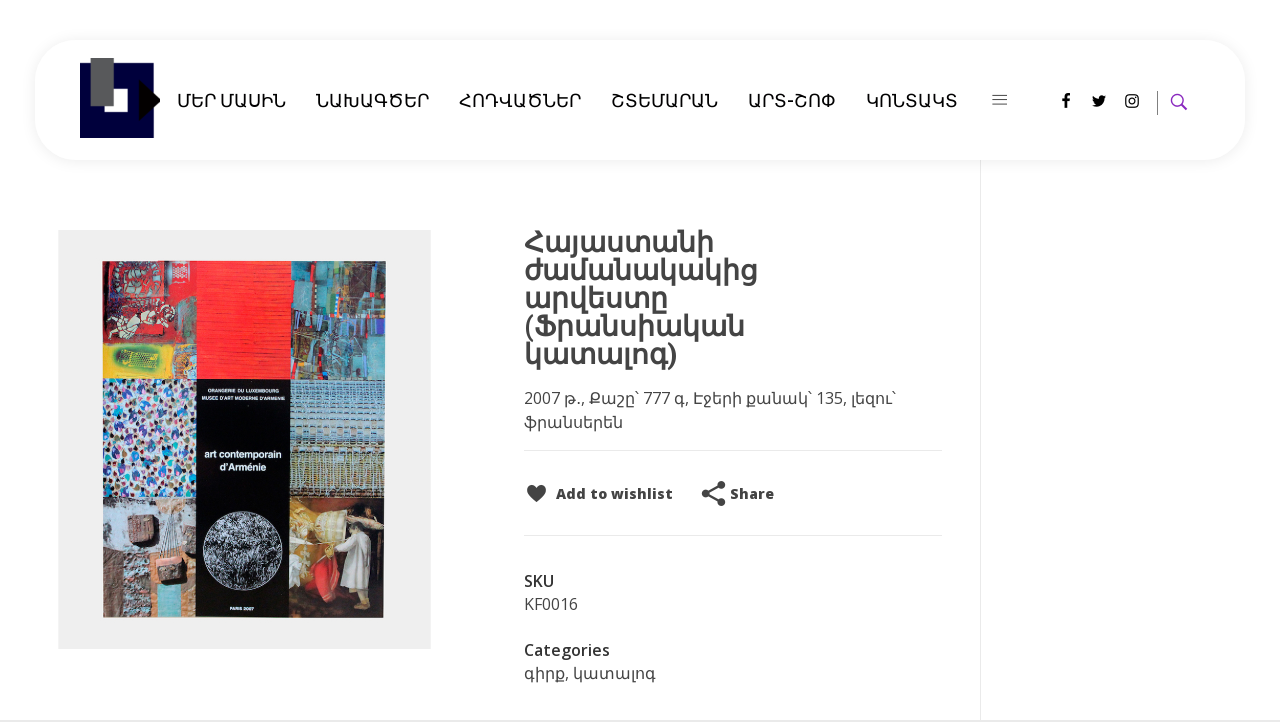

--- FILE ---
content_type: text/html; charset=UTF-8
request_url: https://mamy.am/shop/hayastani-zhamanaKaKic-arvesty-frans/?v=25ec916d56b8
body_size: 119934
content:
<!DOCTYPE html>
<!--[if IE 9 ]>   <html class="no-js oldie ie9 ie" lang="hy-AM" > <![endif]-->
<!--[if (gt IE 9)|!(IE)]><!--> <html class="no-js" lang="hy-AM" > <!--<![endif]-->
<head>
        <meta charset="UTF-8" >
        <meta http-equiv="X-UA-Compatible" content="IE=edge">
        <!-- devices setting -->
        <meta name="viewport"   content="initial-scale=1,user-scalable=no,width=device-width">

<!-- outputs by wp_head -->
<meta name='robots' content='index, follow, max-image-preview:large, max-snippet:-1, max-video-preview:-1' />

	<!-- This site is optimized with the Yoast SEO plugin v20.4 - https://yoast.com/wordpress/plugins/seo/ -->
	<title>Հայաստանի ժամանակակից արվեստը (Ֆրանսիական կատալոգ) - Ժամանակակից արվեստի թանգարան</title>
	<link rel="canonical" href="https://mamy.am/shop/hayastani-zhamanaKaKic-arvesty-frans/" />
	<meta property="og:locale" content="en_US" />
	<meta property="og:type" content="article" />
	<meta property="og:title" content="Հայաստանի ժամանակակից արվեստը (Ֆրանսիական կատալոգ) - Ժամանակակից արվեստի թանգարան" />
	<meta property="og:description" content="2007 թ․, Քաշը՝ 777 գ, Էջերի քանակ՝ 135, լեզու՝ ֆրանսերեն" />
	<meta property="og:url" content="https://mamy.am/shop/hayastani-zhamanaKaKic-arvesty-frans/" />
	<meta property="og:site_name" content="Ժամանակակից արվեստի թանգարան" />
	<meta property="og:image" content="https://mamy.am/wp-content/uploads/2020/07/france.jpg" />
	<meta property="og:image:width" content="800" />
	<meta property="og:image:height" content="800" />
	<meta property="og:image:type" content="image/jpeg" />
	<meta name="twitter:card" content="summary_large_image" />
	<script type="application/ld+json" class="yoast-schema-graph">{"@context":"https://schema.org","@graph":[{"@type":"WebPage","@id":"https://mamy.am/shop/hayastani-zhamanaKaKic-arvesty-frans/","url":"https://mamy.am/shop/hayastani-zhamanaKaKic-arvesty-frans/","name":"Հայաստանի ժամանակակից արվեստը (Ֆրանսիական կատալոգ) - Ժամանակակից արվեստի թանգարան","isPartOf":{"@id":"https://mamy.am/#website"},"primaryImageOfPage":{"@id":"https://mamy.am/shop/hayastani-zhamanaKaKic-arvesty-frans/#primaryimage"},"image":{"@id":"https://mamy.am/shop/hayastani-zhamanaKaKic-arvesty-frans/#primaryimage"},"thumbnailUrl":"https://mamy.am/wp-content/uploads/2020/07/france.jpg","datePublished":"2020-08-18T08:00:34+00:00","dateModified":"2020-08-18T08:00:34+00:00","breadcrumb":{"@id":"https://mamy.am/shop/hayastani-zhamanaKaKic-arvesty-frans/#breadcrumb"},"inLanguage":"hy-AM","potentialAction":[{"@type":"ReadAction","target":["https://mamy.am/shop/hayastani-zhamanaKaKic-arvesty-frans/"]}]},{"@type":"ImageObject","inLanguage":"hy-AM","@id":"https://mamy.am/shop/hayastani-zhamanaKaKic-arvesty-frans/#primaryimage","url":"https://mamy.am/wp-content/uploads/2020/07/france.jpg","contentUrl":"https://mamy.am/wp-content/uploads/2020/07/france.jpg","width":800,"height":800},{"@type":"BreadcrumbList","@id":"https://mamy.am/shop/hayastani-zhamanaKaKic-arvesty-frans/#breadcrumb","itemListElement":[{"@type":"ListItem","position":1,"name":"Home","item":"https://mamy.am/"},{"@type":"ListItem","position":2,"name":"ԱՐՏ-ՇՈՓ","item":"https://mamy.am/shop/"},{"@type":"ListItem","position":3,"name":"Հայաստանի ժամանակակից արվեստը (Ֆրանսիական կատալոգ)"}]},{"@type":"WebSite","@id":"https://mamy.am/#website","url":"https://mamy.am/","name":"Ժամանակակից արվեստի թանգարան","description":"Երևանի Ժամանակակից արվեստի թանգարանը ստեղծվեց 1972 թ.","publisher":{"@id":"https://mamy.am/#organization"},"potentialAction":[{"@type":"SearchAction","target":{"@type":"EntryPoint","urlTemplate":"https://mamy.am/?s={search_term_string}"},"query-input":"required name=search_term_string"}],"inLanguage":"hy-AM"},{"@type":"Organization","@id":"https://mamy.am/#organization","name":"Ժամանակակից արվեստի թանգարան","url":"https://mamy.am/","logo":{"@type":"ImageObject","inLanguage":"hy-AM","@id":"https://mamy.am/#/schema/logo/image/","url":"https://mamy.am/wp-content/uploads/2023/04/cropped-Logo-80x80-1.png","contentUrl":"https://mamy.am/wp-content/uploads/2023/04/cropped-Logo-80x80-1.png","width":80,"height":80,"caption":"Ժամանակակից արվեստի թանգարան"},"image":{"@id":"https://mamy.am/#/schema/logo/image/"}}]}</script>
	<!-- / Yoast SEO plugin. -->


<link rel='dns-prefetch' href='//static.addtoany.com' />
<link rel='dns-prefetch' href='//fonts.googleapis.com' />
<link rel="alternate" type="application/rss+xml" title="Ժամանակակից արվեստի թանգարան &rarr; լրահոսը" href="https://mamy.am/feed/" />
<link rel="alternate" type="application/rss+xml" title="Ժամանակակից արվեստի թանգարան &rarr; մեկնաբանությունների լրահոսը" href="https://mamy.am/comments/feed/" />
<link rel="alternate" type="application/rss+xml" title="Ժամանակակից արվեստի թանգարան &rarr; Հայաստանի ժամանակակից արվեստը (Ֆրանսիական կատալոգ) մեկնաբանությունների լրահոսը" href="https://mamy.am/shop/hayastani-zhamanaKaKic-arvesty-frans/feed/" />
<script>
window._wpemojiSettings = {"baseUrl":"https:\/\/s.w.org\/images\/core\/emoji\/14.0.0\/72x72\/","ext":".png","svgUrl":"https:\/\/s.w.org\/images\/core\/emoji\/14.0.0\/svg\/","svgExt":".svg","source":{"concatemoji":"https:\/\/mamy.am\/wp-includes\/js\/wp-emoji-release.min.js?ver=6.2.6"}};
/*! This file is auto-generated */
!function(e,a,t){var n,r,o,i=a.createElement("canvas"),p=i.getContext&&i.getContext("2d");function s(e,t){p.clearRect(0,0,i.width,i.height),p.fillText(e,0,0);e=i.toDataURL();return p.clearRect(0,0,i.width,i.height),p.fillText(t,0,0),e===i.toDataURL()}function c(e){var t=a.createElement("script");t.src=e,t.defer=t.type="text/javascript",a.getElementsByTagName("head")[0].appendChild(t)}for(o=Array("flag","emoji"),t.supports={everything:!0,everythingExceptFlag:!0},r=0;r<o.length;r++)t.supports[o[r]]=function(e){if(p&&p.fillText)switch(p.textBaseline="top",p.font="600 32px Arial",e){case"flag":return s("\ud83c\udff3\ufe0f\u200d\u26a7\ufe0f","\ud83c\udff3\ufe0f\u200b\u26a7\ufe0f")?!1:!s("\ud83c\uddfa\ud83c\uddf3","\ud83c\uddfa\u200b\ud83c\uddf3")&&!s("\ud83c\udff4\udb40\udc67\udb40\udc62\udb40\udc65\udb40\udc6e\udb40\udc67\udb40\udc7f","\ud83c\udff4\u200b\udb40\udc67\u200b\udb40\udc62\u200b\udb40\udc65\u200b\udb40\udc6e\u200b\udb40\udc67\u200b\udb40\udc7f");case"emoji":return!s("\ud83e\udef1\ud83c\udffb\u200d\ud83e\udef2\ud83c\udfff","\ud83e\udef1\ud83c\udffb\u200b\ud83e\udef2\ud83c\udfff")}return!1}(o[r]),t.supports.everything=t.supports.everything&&t.supports[o[r]],"flag"!==o[r]&&(t.supports.everythingExceptFlag=t.supports.everythingExceptFlag&&t.supports[o[r]]);t.supports.everythingExceptFlag=t.supports.everythingExceptFlag&&!t.supports.flag,t.DOMReady=!1,t.readyCallback=function(){t.DOMReady=!0},t.supports.everything||(n=function(){t.readyCallback()},a.addEventListener?(a.addEventListener("DOMContentLoaded",n,!1),e.addEventListener("load",n,!1)):(e.attachEvent("onload",n),a.attachEvent("onreadystatechange",function(){"complete"===a.readyState&&t.readyCallback()})),(e=t.source||{}).concatemoji?c(e.concatemoji):e.wpemoji&&e.twemoji&&(c(e.twemoji),c(e.wpemoji)))}(window,document,window._wpemojiSettings);
</script>
<style>
img.wp-smiley,
img.emoji {
	display: inline !important;
	border: none !important;
	box-shadow: none !important;
	height: 1em !important;
	width: 1em !important;
	margin: 0 0.07em !important;
	vertical-align: -0.1em !important;
	background: none !important;
	padding: 0 !important;
}
</style>
	<link rel='stylesheet' id='bdt-uikit-css' href='https://mamy.am/wp-content/plugins/bdthemes-element-pack/assets/css/bdt-uikit.css?ver=3.15.1' media='all' />
<link rel='stylesheet' id='ep-helper-css' href='https://mamy.am/wp-content/plugins/bdthemes-element-pack/assets/css/ep-helper.css?ver=6.12.0' media='all' />
<link rel='stylesheet' id='wp-block-library-css' href='https://mamy.am/wp-includes/css/dist/block-library/style.min.css?ver=6.2.6' media='all' />
<style id='depicter-slider-style-inline-css'>
/*!***************************************************************************************************************************************************************************************************************************************!*\
  !*** css ./node_modules/css-loader/dist/cjs.js??ruleSet[1].rules[3].use[1]!./node_modules/postcss-loader/dist/cjs.js??ruleSet[1].rules[3].use[2]!./node_modules/sass-loader/dist/cjs.js??ruleSet[1].rules[3].use[3]!./src/style.scss ***!
  \***************************************************************************************************************************************************************************************************************************************/
/**
 * The following styles get applied both on the front of your site
 * and in the editor.
 *
 * Replace them with your own styles or remove the file completely.
 */
.wp-block-create-block-depicter {
  background-color: #21759b;
  color: #fff;
  padding: 2px;
}

/*# sourceMappingURL=style-index.css.map*/
</style>
<link rel='stylesheet' id='wc-blocks-vendors-style-css' href='https://mamy.am/wp-content/plugins/woocommerce/packages/woocommerce-blocks/build/wc-blocks-vendors-style.css?ver=9.8.4' media='all' />
<link rel='stylesheet' id='wc-blocks-style-css' href='https://mamy.am/wp-content/plugins/woocommerce/packages/woocommerce-blocks/build/wc-blocks-style.css?ver=9.8.4' media='all' />
<link rel='stylesheet' id='classic-theme-styles-css' href='https://mamy.am/wp-includes/css/classic-themes.min.css?ver=6.2.6' media='all' />
<style id='global-styles-inline-css'>
body{--wp--preset--color--black: #000000;--wp--preset--color--cyan-bluish-gray: #abb8c3;--wp--preset--color--white: #ffffff;--wp--preset--color--pale-pink: #f78da7;--wp--preset--color--vivid-red: #cf2e2e;--wp--preset--color--luminous-vivid-orange: #ff6900;--wp--preset--color--luminous-vivid-amber: #fcb900;--wp--preset--color--light-green-cyan: #7bdcb5;--wp--preset--color--vivid-green-cyan: #00d084;--wp--preset--color--pale-cyan-blue: #8ed1fc;--wp--preset--color--vivid-cyan-blue: #0693e3;--wp--preset--color--vivid-purple: #9b51e0;--wp--preset--gradient--vivid-cyan-blue-to-vivid-purple: linear-gradient(135deg,rgba(6,147,227,1) 0%,rgb(155,81,224) 100%);--wp--preset--gradient--light-green-cyan-to-vivid-green-cyan: linear-gradient(135deg,rgb(122,220,180) 0%,rgb(0,208,130) 100%);--wp--preset--gradient--luminous-vivid-amber-to-luminous-vivid-orange: linear-gradient(135deg,rgba(252,185,0,1) 0%,rgba(255,105,0,1) 100%);--wp--preset--gradient--luminous-vivid-orange-to-vivid-red: linear-gradient(135deg,rgba(255,105,0,1) 0%,rgb(207,46,46) 100%);--wp--preset--gradient--very-light-gray-to-cyan-bluish-gray: linear-gradient(135deg,rgb(238,238,238) 0%,rgb(169,184,195) 100%);--wp--preset--gradient--cool-to-warm-spectrum: linear-gradient(135deg,rgb(74,234,220) 0%,rgb(151,120,209) 20%,rgb(207,42,186) 40%,rgb(238,44,130) 60%,rgb(251,105,98) 80%,rgb(254,248,76) 100%);--wp--preset--gradient--blush-light-purple: linear-gradient(135deg,rgb(255,206,236) 0%,rgb(152,150,240) 100%);--wp--preset--gradient--blush-bordeaux: linear-gradient(135deg,rgb(254,205,165) 0%,rgb(254,45,45) 50%,rgb(107,0,62) 100%);--wp--preset--gradient--luminous-dusk: linear-gradient(135deg,rgb(255,203,112) 0%,rgb(199,81,192) 50%,rgb(65,88,208) 100%);--wp--preset--gradient--pale-ocean: linear-gradient(135deg,rgb(255,245,203) 0%,rgb(182,227,212) 50%,rgb(51,167,181) 100%);--wp--preset--gradient--electric-grass: linear-gradient(135deg,rgb(202,248,128) 0%,rgb(113,206,126) 100%);--wp--preset--gradient--midnight: linear-gradient(135deg,rgb(2,3,129) 0%,rgb(40,116,252) 100%);--wp--preset--duotone--dark-grayscale: url('#wp-duotone-dark-grayscale');--wp--preset--duotone--grayscale: url('#wp-duotone-grayscale');--wp--preset--duotone--purple-yellow: url('#wp-duotone-purple-yellow');--wp--preset--duotone--blue-red: url('#wp-duotone-blue-red');--wp--preset--duotone--midnight: url('#wp-duotone-midnight');--wp--preset--duotone--magenta-yellow: url('#wp-duotone-magenta-yellow');--wp--preset--duotone--purple-green: url('#wp-duotone-purple-green');--wp--preset--duotone--blue-orange: url('#wp-duotone-blue-orange');--wp--preset--font-size--small: 13px;--wp--preset--font-size--medium: 20px;--wp--preset--font-size--large: 36px;--wp--preset--font-size--x-large: 42px;--wp--preset--spacing--20: 0.44rem;--wp--preset--spacing--30: 0.67rem;--wp--preset--spacing--40: 1rem;--wp--preset--spacing--50: 1.5rem;--wp--preset--spacing--60: 2.25rem;--wp--preset--spacing--70: 3.38rem;--wp--preset--spacing--80: 5.06rem;--wp--preset--shadow--natural: 6px 6px 9px rgba(0, 0, 0, 0.2);--wp--preset--shadow--deep: 12px 12px 50px rgba(0, 0, 0, 0.4);--wp--preset--shadow--sharp: 6px 6px 0px rgba(0, 0, 0, 0.2);--wp--preset--shadow--outlined: 6px 6px 0px -3px rgba(255, 255, 255, 1), 6px 6px rgba(0, 0, 0, 1);--wp--preset--shadow--crisp: 6px 6px 0px rgba(0, 0, 0, 1);}:where(.is-layout-flex){gap: 0.5em;}body .is-layout-flow > .alignleft{float: left;margin-inline-start: 0;margin-inline-end: 2em;}body .is-layout-flow > .alignright{float: right;margin-inline-start: 2em;margin-inline-end: 0;}body .is-layout-flow > .aligncenter{margin-left: auto !important;margin-right: auto !important;}body .is-layout-constrained > .alignleft{float: left;margin-inline-start: 0;margin-inline-end: 2em;}body .is-layout-constrained > .alignright{float: right;margin-inline-start: 2em;margin-inline-end: 0;}body .is-layout-constrained > .aligncenter{margin-left: auto !important;margin-right: auto !important;}body .is-layout-constrained > :where(:not(.alignleft):not(.alignright):not(.alignfull)){max-width: var(--wp--style--global--content-size);margin-left: auto !important;margin-right: auto !important;}body .is-layout-constrained > .alignwide{max-width: var(--wp--style--global--wide-size);}body .is-layout-flex{display: flex;}body .is-layout-flex{flex-wrap: wrap;align-items: center;}body .is-layout-flex > *{margin: 0;}:where(.wp-block-columns.is-layout-flex){gap: 2em;}.has-black-color{color: var(--wp--preset--color--black) !important;}.has-cyan-bluish-gray-color{color: var(--wp--preset--color--cyan-bluish-gray) !important;}.has-white-color{color: var(--wp--preset--color--white) !important;}.has-pale-pink-color{color: var(--wp--preset--color--pale-pink) !important;}.has-vivid-red-color{color: var(--wp--preset--color--vivid-red) !important;}.has-luminous-vivid-orange-color{color: var(--wp--preset--color--luminous-vivid-orange) !important;}.has-luminous-vivid-amber-color{color: var(--wp--preset--color--luminous-vivid-amber) !important;}.has-light-green-cyan-color{color: var(--wp--preset--color--light-green-cyan) !important;}.has-vivid-green-cyan-color{color: var(--wp--preset--color--vivid-green-cyan) !important;}.has-pale-cyan-blue-color{color: var(--wp--preset--color--pale-cyan-blue) !important;}.has-vivid-cyan-blue-color{color: var(--wp--preset--color--vivid-cyan-blue) !important;}.has-vivid-purple-color{color: var(--wp--preset--color--vivid-purple) !important;}.has-black-background-color{background-color: var(--wp--preset--color--black) !important;}.has-cyan-bluish-gray-background-color{background-color: var(--wp--preset--color--cyan-bluish-gray) !important;}.has-white-background-color{background-color: var(--wp--preset--color--white) !important;}.has-pale-pink-background-color{background-color: var(--wp--preset--color--pale-pink) !important;}.has-vivid-red-background-color{background-color: var(--wp--preset--color--vivid-red) !important;}.has-luminous-vivid-orange-background-color{background-color: var(--wp--preset--color--luminous-vivid-orange) !important;}.has-luminous-vivid-amber-background-color{background-color: var(--wp--preset--color--luminous-vivid-amber) !important;}.has-light-green-cyan-background-color{background-color: var(--wp--preset--color--light-green-cyan) !important;}.has-vivid-green-cyan-background-color{background-color: var(--wp--preset--color--vivid-green-cyan) !important;}.has-pale-cyan-blue-background-color{background-color: var(--wp--preset--color--pale-cyan-blue) !important;}.has-vivid-cyan-blue-background-color{background-color: var(--wp--preset--color--vivid-cyan-blue) !important;}.has-vivid-purple-background-color{background-color: var(--wp--preset--color--vivid-purple) !important;}.has-black-border-color{border-color: var(--wp--preset--color--black) !important;}.has-cyan-bluish-gray-border-color{border-color: var(--wp--preset--color--cyan-bluish-gray) !important;}.has-white-border-color{border-color: var(--wp--preset--color--white) !important;}.has-pale-pink-border-color{border-color: var(--wp--preset--color--pale-pink) !important;}.has-vivid-red-border-color{border-color: var(--wp--preset--color--vivid-red) !important;}.has-luminous-vivid-orange-border-color{border-color: var(--wp--preset--color--luminous-vivid-orange) !important;}.has-luminous-vivid-amber-border-color{border-color: var(--wp--preset--color--luminous-vivid-amber) !important;}.has-light-green-cyan-border-color{border-color: var(--wp--preset--color--light-green-cyan) !important;}.has-vivid-green-cyan-border-color{border-color: var(--wp--preset--color--vivid-green-cyan) !important;}.has-pale-cyan-blue-border-color{border-color: var(--wp--preset--color--pale-cyan-blue) !important;}.has-vivid-cyan-blue-border-color{border-color: var(--wp--preset--color--vivid-cyan-blue) !important;}.has-vivid-purple-border-color{border-color: var(--wp--preset--color--vivid-purple) !important;}.has-vivid-cyan-blue-to-vivid-purple-gradient-background{background: var(--wp--preset--gradient--vivid-cyan-blue-to-vivid-purple) !important;}.has-light-green-cyan-to-vivid-green-cyan-gradient-background{background: var(--wp--preset--gradient--light-green-cyan-to-vivid-green-cyan) !important;}.has-luminous-vivid-amber-to-luminous-vivid-orange-gradient-background{background: var(--wp--preset--gradient--luminous-vivid-amber-to-luminous-vivid-orange) !important;}.has-luminous-vivid-orange-to-vivid-red-gradient-background{background: var(--wp--preset--gradient--luminous-vivid-orange-to-vivid-red) !important;}.has-very-light-gray-to-cyan-bluish-gray-gradient-background{background: var(--wp--preset--gradient--very-light-gray-to-cyan-bluish-gray) !important;}.has-cool-to-warm-spectrum-gradient-background{background: var(--wp--preset--gradient--cool-to-warm-spectrum) !important;}.has-blush-light-purple-gradient-background{background: var(--wp--preset--gradient--blush-light-purple) !important;}.has-blush-bordeaux-gradient-background{background: var(--wp--preset--gradient--blush-bordeaux) !important;}.has-luminous-dusk-gradient-background{background: var(--wp--preset--gradient--luminous-dusk) !important;}.has-pale-ocean-gradient-background{background: var(--wp--preset--gradient--pale-ocean) !important;}.has-electric-grass-gradient-background{background: var(--wp--preset--gradient--electric-grass) !important;}.has-midnight-gradient-background{background: var(--wp--preset--gradient--midnight) !important;}.has-small-font-size{font-size: var(--wp--preset--font-size--small) !important;}.has-medium-font-size{font-size: var(--wp--preset--font-size--medium) !important;}.has-large-font-size{font-size: var(--wp--preset--font-size--large) !important;}.has-x-large-font-size{font-size: var(--wp--preset--font-size--x-large) !important;}
.wp-block-navigation a:where(:not(.wp-element-button)){color: inherit;}
:where(.wp-block-columns.is-layout-flex){gap: 2em;}
.wp-block-pullquote{font-size: 1.5em;line-height: 1.6;}
</style>
<link rel='stylesheet' id='auxin-news-main-css' href='https://mamy.am/wp-content/themes/phlox-pro/css/news.css?ver=1.5.9' media='all' />
<style id='woocommerce-inline-inline-css'>
.woocommerce form .form-row .required { visibility: visible; }
</style>
<link rel='stylesheet' id='auxin-base-css' href='https://mamy.am/wp-content/themes/phlox-pro/css/base.css?ver=5.8.0' media='all' />
<link rel='stylesheet' id='auxin-main-css' href='https://mamy.am/wp-content/themes/phlox-pro/css/main.css?ver=5.8.0' media='all' />
<link rel='stylesheet' id='auxin-shop-css' href='https://mamy.am/wp-content/themes/phlox-pro/css/shop.css?ver=1.8.11' media='all' />
<link rel='stylesheet' id='contact-form-7-css' href='https://mamy.am/wp-content/plugins/contact-form-7/includes/css/styles.css?ver=5.7.5.1' media='all' />
<link rel='stylesheet' id='depicter-front-pre-css' href='https://mamy.am/wp-content/plugins/depicter/resources/styles/player/depicter-pre.css?ver=1680171620' media='all' />
<link rel="preload" as="style" onload="this.rel='stylesheet';this.onload=null" id='depicter--front-common-css' href='https://mamy.am/wp-content/plugins/depicter/resources/styles/player/depicter.css?ver=1680171620' media='all' />
<link rel='stylesheet' id='wppa_style-css' href='https://mamy.am/wp-content/plugins/wp-photo-album-plus-xsaw-gu/wppa-style.css?ver=250722-114232' media='all' />
<style id='wppa_style-inline-css'>

.wppa-box {	border-style: solid; border-width:1px;border-radius:6px; -moz-border-radius:6px;margin-bottom:8px;background-color:#eeeeee;border-color:#cccccc; }
.wppa-mini-box { border-style: solid; border-width:1px;border-radius:2px;border-color:#cccccc; }
.wppa-cover-box {  }
.wppa-cover-text-frame {  }
.wppa-box-text {  }
.wppa-box-text, .wppa-box-text-nocolor { font-weight:normal; }
.wppa-thumb-text { font-weight:normal; }
.wppa-nav-text { font-weight:normal; }
.wppa-img { background-color:#eeeeee; }
.wppa-title { font-weight:bold; }
.wppa-fulldesc { font-weight:normal; }
.wppa-fulltitle { font-weight:normal; }
</style>
<link rel='stylesheet' id='auxin-front-icon-css' href='https://mamy.am/wp-content/themes/phlox-pro/css/auxin-icon.css?ver=5.8.0' media='all' />
<link rel='stylesheet' id='ms-main-css' href='https://mamy.am/wp-content/plugins/masterslider/public/assets/css/masterslider.main.css?ver=3.6.5' media='all' />
<link rel='stylesheet' id='ms-custom-css' href='https://mamy.am/wp-content/uploads/masterslider/custom.css?ver=9.5' media='all' />
<link rel='stylesheet' id='auxin-fonts-google-css' href='//fonts.googleapis.com/css?family=Open+Sans%3A300%2C300italic%2Cregular%2Citalic%2C600%2C600italic%2C700%2C700italic%2C800%2C800italic%7CHeebo%3A100%2C300%2Cregular%2C500%2C700%2C800%2C900&#038;ver=5.2' media='all' />
<link rel='stylesheet' id='auxin-custom-css' href='https://mamy.am/wp-content/uploads/phlox-pro/custom.css?ver=5.2' media='all' />
<link rel='stylesheet' id='auxin-go-pricing-css' href='https://mamy.am/wp-content/themes/phlox-pro/css/go-pricing.css?ver=5.8.0' media='all' />
<link rel='stylesheet' id='auxin-portfolio-css' href='https://mamy.am/wp-content/themes/phlox-pro/css/portfolio.css?ver=2.3.1' media='all' />
<link rel='stylesheet' id='auxin-elementor-base-css' href='https://mamy.am/wp-content/themes/phlox-pro/css/other/elementor.css?ver=5.8.0' media='all' />
<link rel='stylesheet' id='elementor-frontend-legacy-css' href='https://mamy.am/wp-content/plugins/elementor/assets/css/frontend-legacy.min.css?ver=3.12.0' media='all' />
<link rel='stylesheet' id='elementor-frontend-css' href='https://mamy.am/wp-content/plugins/elementor/assets/css/frontend.min.css?ver=3.12.0' media='all' />
<style id='elementor-frontend-inline-css'>
.elementor-3435 .elementor-element.elementor-element-e7609d4 .aux-menu-depth-0 > .aux-item-content{color:var( --auxin-featured-color-2 );}/* Start custom CSS for aux_menu_box, class: .elementor-element-e7609d4 */.elementor-3435 .elementor-element.elementor-element-e7609d4 .aux-item-content::after{
    content:'';
    width: 0px;
    height: 6px;
    background-color: #00E5FF;
    border-radius: 50px;
    display: block;
    position: absolute;
    bottom: -80%;
    left: 30%;
    transition: 300ms;
}
.elementor-3435 .elementor-element.elementor-element-e7609d4 .aux-menu-depth-0:hover .aux-item-content::after{
        width: 24px;
}
.elementor-3435 .elementor-element.elementor-element-e7609d4 .aux-item-content{
    padding: 0;
}
.elementor-3435 .elementor-element.elementor-element-e7609d4 li{
    margin-right: 30px;
}
/*-----Responsive-----*/
@media screen and (max-width:1024px){
    .elementor-3435 .elementor-element.elementor-element-e7609d4 .aux-item-content::after{
        display:none;
    }
}/* End custom CSS */
.elementor-3434 .elementor-element.elementor-element-a33fa8c:not(.elementor-motion-effects-element-type-background) > .elementor-column-wrap, .elementor-3434 .elementor-element.elementor-element-a33fa8c > .elementor-column-wrap > .elementor-motion-effects-container > .elementor-motion-effects-layer{background-color:var( --auxin-featured-color-2 );}.elementor-3434 .elementor-element.elementor-element-a8c625c .aux-menu-depth-0.aux-hover > .aux-item-content {color:var( --auxin-featured-color-3 ) !important;}.elementor-3434 .elementor-element.elementor-element-a91b126 .mc4wp-form input[type="submit"]{background-color:var( --auxin-featured-color-1 );}.elementor-3434 .elementor-element.elementor-element-e63287f .aux-icon-list-item:hover .aux-icon-list-icon{color:var( --auxin-featured-color-1 );}/* Start custom CSS for aux_mailchimp, class: .elementor-element-a91b126 */.elementor-3434 .elementor-element.elementor-element-a91b126 input[type='email']{
    border: none;
}
.elementor-3434 .elementor-element.elementor-element-a91b126 input[type='submit']{
    padding: 7px 16px 9px 12px !important;
    position: absolute;
    top:20px;
    right: 10px;
}
.elementor-3434 .elementor-element.elementor-element-a91b126 .mc4wp-form-fields p:last-child::after{
    content: "";
    display: inline-block;
    width: 10px;
    height: 10px;
    position: absolute;
    background-image: url("data:image/svg+xml,%3Csvg xmlns='http://www.w3.org/2000/svg' width='3.682' height='6.365' viewBox='0 0 3.682 6.365'%3E%3Cpath id='Path_106' data-name='Path 106' d='M1,5756.264l2.475,2.475L1,5761.214' transform='translate(-0.293 -5755.557)' fill='none' stroke='%23fff' stroke-linecap='round' stroke-linejoin='round' stroke-width='1'/%3E%3C/svg%3E");
    background-repeat: no-repeat;
    right: 21.5px;
    top: 38%;
    z-index: 9;
}/* End custom CSS */
</style>
<link rel='stylesheet' id='elementor-post-3435-css' href='https://mamy.am/wp-content/uploads/elementor/css/post-3435.css?ver=1743083791' media='all' />
<link rel='stylesheet' id='elementor-post-3434-css' href='https://mamy.am/wp-content/uploads/elementor/css/post-3434.css?ver=1711624210' media='all' />
<link rel='stylesheet' id='addtoany-css' href='https://mamy.am/wp-content/plugins/add-to-any/addtoany.min.css?ver=1.16' media='all' />
<link rel='stylesheet' id='google-fonts-1-css' href='https://fonts.googleapis.com/css?family=Roboto%3A100%2C100italic%2C200%2C200italic%2C300%2C300italic%2C400%2C400italic%2C500%2C500italic%2C600%2C600italic%2C700%2C700italic%2C800%2C800italic%2C900%2C900italic%7CRoboto+Slab%3A100%2C100italic%2C200%2C200italic%2C300%2C300italic%2C400%2C400italic%2C500%2C500italic%2C600%2C600italic%2C700%2C700italic%2C800%2C800italic%2C900%2C900italic&#038;display=auto&#038;ver=6.2.6' media='all' />
<link rel="preconnect" href="https://fonts.gstatic.com/" crossorigin><script src='https://mamy.am/wp-includes/js/dist/vendor/wp-polyfill-inert.min.js?ver=3.1.2' id='wp-polyfill-inert-js'></script>
<script src='https://mamy.am/wp-includes/js/dist/vendor/regenerator-runtime.min.js?ver=0.13.11' id='regenerator-runtime-js'></script>
<script src='https://mamy.am/wp-includes/js/dist/vendor/wp-polyfill.min.js?ver=3.15.0' id='wp-polyfill-js'></script>
<script src='https://mamy.am/wp-includes/js/dist/hooks.min.js?ver=4169d3cf8e8d95a3d6d5' id='wp-hooks-js'></script>
<script src='https://mamy.am/wp-includes/js/dist/i18n.min.js?ver=9e794f35a71bb98672ae' id='wp-i18n-js'></script>
<script id='wp-i18n-js-after'>
wp.i18n.setLocaleData( { 'text direction\u0004ltr': [ 'ltr' ] } );
</script>
<script src='https://mamy.am/wp-content/plugins/wp-photo-album-plus-xsaw-gu/js/wppa-decls.js?ver=250722-114231' id='wppa-decls-js'></script>
<script src='https://mamy.am/wp-includes/js/jquery/jquery.min.js?ver=3.6.4' id='jquery-core-js'></script>
<script src='https://mamy.am/wp-includes/js/jquery/jquery-migrate.min.js?ver=3.4.0' id='jquery-migrate-js'></script>
<script src='https://mamy.am/wp-includes/js/jquery/jquery.form.min.js?ver=4.3.0' id='jquery-form-js'></script>
<script src='https://mamy.am/wp-includes/js/imagesloaded.min.js?ver=4.1.4' id='imagesloaded-js'></script>
<script src='https://mamy.am/wp-includes/js/masonry.min.js?ver=4.2.2' id='masonry-js'></script>
<script src='https://mamy.am/wp-includes/js/jquery/jquery.masonry.min.js?ver=3.1.2b' id='jquery-masonry-js'></script>
<script src='https://mamy.am/wp-includes/js/jquery/ui/core.min.js?ver=1.13.2' id='jquery-ui-core-js'></script>
<script src='https://mamy.am/wp-includes/js/jquery/ui/mouse.min.js?ver=1.13.2' id='jquery-ui-mouse-js'></script>
<script src='https://mamy.am/wp-includes/js/jquery/ui/resizable.min.js?ver=1.13.2' id='jquery-ui-resizable-js'></script>
<script src='https://mamy.am/wp-includes/js/jquery/ui/draggable.min.js?ver=1.13.2' id='jquery-ui-draggable-js'></script>
<script src='https://mamy.am/wp-includes/js/jquery/ui/controlgroup.min.js?ver=1.13.2' id='jquery-ui-controlgroup-js'></script>
<script src='https://mamy.am/wp-includes/js/jquery/ui/checkboxradio.min.js?ver=1.13.2' id='jquery-ui-checkboxradio-js'></script>
<script src='https://mamy.am/wp-includes/js/jquery/ui/button.min.js?ver=1.13.2' id='jquery-ui-button-js'></script>
<script src='https://mamy.am/wp-includes/js/jquery/ui/dialog.min.js?ver=1.13.2' id='jquery-ui-dialog-js'></script>
<script id='wppa-all-js-extra'>
var wppaObj = {"restUrl":"https:\/\/mamy.am\/wp-json\/","restNonce":"0c18a9ba6f"};
</script>
<script src='https://mamy.am/wp-content/plugins/wp-photo-album-plus-xsaw-gu/js/wppa-all.js?ver=250722-114231' id='wppa-all-js'></script>
<script src='https://mamy.am/wp-content/plugins/wp-photo-album-plus-xsaw-gu/vendor/jquery-easing/jquery.easing.min.js?ver=8.8.03.003' id='nicescrollr-easing-min-js-js'></script>
<script src='https://mamy.am/wp-content/plugins/auxin-pro-tools/admin/assets/js/elementor/widgets.js?ver=1.7.8' id='auxin-elementor-pro-widgets-js'></script>
<script src='https://mamy.am/wp-content/plugins/masterslider/includes/modules/elementor/assets/js/elementor-widgets.js?ver=3.6.5' id='masterslider-elementor-widgets-js'></script>
<script id='addtoany-core-js-before'>
window.a2a_config=window.a2a_config||{};a2a_config.callbacks=[];a2a_config.overlays=[];a2a_config.templates={};a2a_localize = {
	Share: "Share",
	Save: "Save",
	Subscribe: "Subscribe",
	Email: "Email",
	Bookmark: "Bookmark",
	ShowAll: "Show all",
	ShowLess: "Show less",
	FindServices: "Find service(s)",
	FindAnyServiceToAddTo: "Instantly find any service to add to",
	PoweredBy: "Powered by",
	ShareViaEmail: "Share via email",
	SubscribeViaEmail: "Subscribe via email",
	BookmarkInYourBrowser: "Bookmark in your browser",
	BookmarkInstructions: "Press Ctrl+D or \u2318+D to bookmark this page",
	AddToYourFavorites: "Add to your favorites",
	SendFromWebOrProgram: "Send from any email address or email program",
	EmailProgram: "Email program",
	More: "More&#8230;",
	ThanksForSharing: "Thanks for sharing!",
	ThanksForFollowing: "Thanks for following!"
};
</script>
<script defer src='https://static.addtoany.com/menu/page.js' id='addtoany-core-js'></script>
<script defer src='https://mamy.am/wp-content/plugins/add-to-any/addtoany.min.js?ver=1.1' id='addtoany-jquery-js'></script>
<script id='auxin-modernizr-js-extra'>
var auxin = {"ajax_url":"https:\/\/mamy.am\/wp-admin\/admin-ajax.php","is_rtl":"","is_reponsive":"1","is_framed":"","frame_width":"20","wpml_lang":"en","uploadbaseurl":"https:\/\/mamy.am\/wp-content\/uploads","nonce":"606605f32e"};
</script>
<script id='auxin-modernizr-js-before'>
/* < ![CDATA[ */
function auxinNS(n){for(var e=n.split("."),a=window,i="",r=e.length,t=0;r>t;t++)"window"!=e[t]&&(i=e[t],a[i]=a[i]||{},a=a[i]);return a;}
/* ]]> */
</script>
<script src='https://mamy.am/wp-content/themes/phlox-pro/js/solo/modernizr-custom.min.js?ver=5.8.0' id='auxin-modernizr-js'></script>
<link rel="https://api.w.org/" href="https://mamy.am/wp-json/" /><link rel="alternate" type="application/json" href="https://mamy.am/wp-json/wp/v3/product/2629" /><link rel="EditURI" type="application/rsd+xml" title="RSD" href="https://mamy.am/xmlrpc.php?rsd" />
<link rel="wlwmanifest" type="application/wlwmanifest+xml" href="https://mamy.am/wp-includes/wlwmanifest.xml" />
<meta name="generator" content="WordPress 6.2.6" />
<meta name="generator" content="WooCommerce 7.6.0" />
<link rel='shortlink' href='https://mamy.am/?p=2629' />
<link rel="alternate" type="application/json+oembed" href="https://mamy.am/wp-json/oembed/1.0/embed?url=https%3A%2F%2Fmamy.am%2Fshop%2Fhayastani-zhamanaKaKic-arvesty-frans%2F" />
<link rel="alternate" type="text/xml+oembed" href="https://mamy.am/wp-json/oembed/1.0/embed?url=https%3A%2F%2Fmamy.am%2Fshop%2Fhayastani-zhamanaKaKic-arvesty-frans%2F&#038;format=xml" />
    <meta name="title"       content="Հայաստանի ժամանակակից արվեստը (Ֆրանսիական կատալոգ)" />
    <meta name="description" content="2007 թ․, Քաշը՝ 777 գ, Էջերի քանակ՝ 135, լեզու՝ ֆրանսերեն" />
        <link rel="image_src"    href="https://mamy.am/wp-content/uploads/2020/07/france-90x90.jpg" />
    <script>var ms_grabbing_curosr='https://mamy.am/wp-content/plugins/masterslider/public/assets/css/common/grabbing.cur',ms_grab_curosr='https://mamy.am/wp-content/plugins/masterslider/public/assets/css/common/grab.cur';</script>
<meta name="generator" content="MasterSlider 3.6.5 - Responsive Touch Image Slider" />
<!-- Chrome, Firefox OS and Opera -->
<meta name="theme-color" content="#1bb0ce" />
<!-- Windows Phone -->
<meta name="msapplication-navbutton-color" content="#1bb0ce" />
<!-- iOS Safari -->
<meta name="apple-mobile-web-app-capable" content="yes">
<meta name="apple-mobile-web-app-status-bar-style" content="black-translucent">

<!-- pingback -->
<link rel="pingback" href="https://mamy.am/xmlrpc.php">
	<noscript><style>.woocommerce-product-gallery{ opacity: 1 !important; }</style></noscript>
	<meta name="generator" content="Elementor 3.12.0; features: a11y_improvements, additional_custom_breakpoints; settings: css_print_method-external, google_font-enabled, font_display-auto">
<link rel="icon" href="https://mamy.am/wp-content/uploads/2018/06/cropped-Logo-32x32.png" sizes="32x32" />
<link rel="icon" href="https://mamy.am/wp-content/uploads/2018/06/cropped-Logo-192x192.png" sizes="192x192" />
<link rel="apple-touch-icon" href="https://mamy.am/wp-content/uploads/2018/06/cropped-Logo-180x180.png" />
<meta name="msapplication-TileImage" content="https://mamy.am/wp-content/uploads/2018/06/cropped-Logo-270x270.png" />
		<style id="wp-custom-css">
			.single-portfolio .aux-elementor-header .aux-wrapper , .single-post .aux-elementor-header .aux-wrapper{
	width:100%;
	height:500px;
	background-image:url();
	background-repeat:no-repeat;
	background-size:100%;
	position:absolute;
}
.single-portfolio #inner-body{
	overflow:hidden !important;
}
.single-portfolio .aux-wrapper:after{
	content:'Portfolio/Single Photo Page';
	font-family:'heebo';
	font-size:70px;
	color:#fff;
	font-weight:bolder;
	position:absolute;
	margin-top:40px;
	margin-left:10%
}
.single-portfolio .elementor-11 .elementor-element.elementor-element-144c666, .single-post .elementor-11 .elementor-element.elementor-element-144c666{
	margin-top:0;
	padding-top:40px;
}
.single-portfolio .aux-primary{
	padding-top:20%;
}
.single-post #primary , .single-portfolio #primary{
	margin-top:150px;
}
/* -----Post----- */
.single-post .entry-media img, .single-portfolio .entry-media img{
	border-radius:10px;
	box-shadow: 0px 8px 60px 		#0000000F;
}
.single-post .entry-title {
	text-align:center;
	max-width:720px;
	margin:0 auto !important;
}
.single-post .entry-info{
	text-align:center;
}
.single-post .entry-tax a{
	background: var( --auxin-featured-color-1 );
	box-shadow: 0px 3px 15px 				#FF7F5066;
	border-radius:10px;
	padding:5px 15px;
}
/* -----like & share ----- */

.single-portfolio .type-portfolio .entry-actions{
	border:none;
}
.single-portfolio .aux-socials .aux-text{
	display:none;
}
.single-portfolio .aux-single-portfolio-share{
	position: relative;
	top: -10px;
}
.single-post .entry-meta{
	width:70% !important;
	margin:0 auto !important;
	border-top: none !important;
}
/* -----Form----- */
.single-post #respond{
	max-width: 55%;
	margin: 0 auto;
}
.single-post #reply-title{
	text-align:center;
}
.single-post #reply-title::before{
    content:'';
    width: 15px;
    height: 15px;
    border: 4px solid 					var( --auxin-featured-color-1 );
    display: block;
    border-radius: 50%;
    box-shadow: 0px 3px 15px 			#FF7F5066;
    position: relative;
    top:0px;
    left: 47%;
    margin-bottom: 10px;
}
.single-post .comment-notes , form div:nth-child(4){
		display:none;
}
.single-post textarea , .aux-input-group input{
    border-radius: 10px;
    background-color: #fff;
		box-shadow: 0px 0px 50px 		#9E56FB2E;
    border: none;
    margin: 0 auto;
}
.single-post input[type='submit']{
	background: var( --auxin-featured-color-1 );
	box-shadow: 0px 3px 15px 		#FF7F5066;
	border-radius:50px;
	padding:15px 55px !important;
}
.single-post .form-submit{
	margin:50px auto !important;
}
.single-post .aux-form-cookies-consent{
	position:absolute;
	bottom: 5%;
	left: 31%;
}
.single-post .aux-checkbox{
	border:1px solid var( --auxin-featured-color-1 );
	box-shadow: 0px 3px 23px #FF7F5066;
	border-radius:20px;
}
#Path_66-2{
	display:none;
}
.single-portfolio .entry-info{
	display:none;
}
/* ----Portfolio MetaData---- */
.single-portfolio .aux-button{
	background: var( --auxin-featured-color-1 );
	box-shadow: 0px 3px 15px 			#FF7F5066;
	text-shadow:none;
	padding:16px 21px 15px 21px;
}
.single-portfolio .entry-meta-data dl{
	margin-bottom:60px;
}
header.aux-elementor-header {
	position: static;
	z-index: 5;
}
div#ez-toc-container {display:none;}
.aux-shop-archive .products-loop .loop-tools-wrapper .button  {display:none !important;}	html body {	} 
		</style>
		<style id="yellow-pencil">
/*
	The following CSS codes are created by the YellowPencil plugin.
	https://yellowpencil.waspthemes.com/
*/
.elementor-element-221c1d23 .elementor-widget-text-editor .elementor-widget-container{border-color:rgba(183,183,183,0.27) !important;}.elementor-element-221c1d23 .aux-widget-modern-heading .aux-widget-inner{border-style:none;border-color:rgba(216,206,206,0.27);}.elementor .elementor-element-21de5022{-webkit-transform:translatex(0px) translatey(0px);-ms-transform:translatex(0px) translatey(0px);transform:translatex(0px) translatey(0px);background-size:auto;background-image:-webkit-linear-gradient(left, #232526 0%, #414345 45%);background-image:-o-linear-gradient(left, #232526 0%, #414345 45%);background-image:linear-gradient(to right, #232526 0%, #414345 45%);background-attachment:scroll;background-blend-mode:darken;}.elementor-element-1771708d .elementor-container .elementor-row .elementor-top-column > .elementor-column-wrap > .elementor-widget-wrap{background-image:url("#333333");}
</style><!-- end wp_head -->
</head>


<body class="product-template-default single single-product postid-2629 wp-custom-logo theme-phlox-pro auxin-pro woocommerce woocommerce-page woocommerce-no-js auxshp-template-slider _masterslider _msp_version_3.6.5 non-logged-in elementor-default elementor-kit-3410 phlox-pro aux-dom-unready aux-full-width aux-resp aux-xhd  aux-page-animation-off _auxels"  data-framed="">

<svg xmlns="http://www.w3.org/2000/svg" viewBox="0 0 0 0" width="0" height="0" focusable="false" role="none" style="visibility: hidden; position: absolute; left: -9999px; overflow: hidden;" ><defs><filter id="wp-duotone-dark-grayscale"><feColorMatrix color-interpolation-filters="sRGB" type="matrix" values=" .299 .587 .114 0 0 .299 .587 .114 0 0 .299 .587 .114 0 0 .299 .587 .114 0 0 " /><feComponentTransfer color-interpolation-filters="sRGB" ><feFuncR type="table" tableValues="0 0.49803921568627" /><feFuncG type="table" tableValues="0 0.49803921568627" /><feFuncB type="table" tableValues="0 0.49803921568627" /><feFuncA type="table" tableValues="1 1" /></feComponentTransfer><feComposite in2="SourceGraphic" operator="in" /></filter></defs></svg><svg xmlns="http://www.w3.org/2000/svg" viewBox="0 0 0 0" width="0" height="0" focusable="false" role="none" style="visibility: hidden; position: absolute; left: -9999px; overflow: hidden;" ><defs><filter id="wp-duotone-grayscale"><feColorMatrix color-interpolation-filters="sRGB" type="matrix" values=" .299 .587 .114 0 0 .299 .587 .114 0 0 .299 .587 .114 0 0 .299 .587 .114 0 0 " /><feComponentTransfer color-interpolation-filters="sRGB" ><feFuncR type="table" tableValues="0 1" /><feFuncG type="table" tableValues="0 1" /><feFuncB type="table" tableValues="0 1" /><feFuncA type="table" tableValues="1 1" /></feComponentTransfer><feComposite in2="SourceGraphic" operator="in" /></filter></defs></svg><svg xmlns="http://www.w3.org/2000/svg" viewBox="0 0 0 0" width="0" height="0" focusable="false" role="none" style="visibility: hidden; position: absolute; left: -9999px; overflow: hidden;" ><defs><filter id="wp-duotone-purple-yellow"><feColorMatrix color-interpolation-filters="sRGB" type="matrix" values=" .299 .587 .114 0 0 .299 .587 .114 0 0 .299 .587 .114 0 0 .299 .587 .114 0 0 " /><feComponentTransfer color-interpolation-filters="sRGB" ><feFuncR type="table" tableValues="0.54901960784314 0.98823529411765" /><feFuncG type="table" tableValues="0 1" /><feFuncB type="table" tableValues="0.71764705882353 0.25490196078431" /><feFuncA type="table" tableValues="1 1" /></feComponentTransfer><feComposite in2="SourceGraphic" operator="in" /></filter></defs></svg><svg xmlns="http://www.w3.org/2000/svg" viewBox="0 0 0 0" width="0" height="0" focusable="false" role="none" style="visibility: hidden; position: absolute; left: -9999px; overflow: hidden;" ><defs><filter id="wp-duotone-blue-red"><feColorMatrix color-interpolation-filters="sRGB" type="matrix" values=" .299 .587 .114 0 0 .299 .587 .114 0 0 .299 .587 .114 0 0 .299 .587 .114 0 0 " /><feComponentTransfer color-interpolation-filters="sRGB" ><feFuncR type="table" tableValues="0 1" /><feFuncG type="table" tableValues="0 0.27843137254902" /><feFuncB type="table" tableValues="0.5921568627451 0.27843137254902" /><feFuncA type="table" tableValues="1 1" /></feComponentTransfer><feComposite in2="SourceGraphic" operator="in" /></filter></defs></svg><svg xmlns="http://www.w3.org/2000/svg" viewBox="0 0 0 0" width="0" height="0" focusable="false" role="none" style="visibility: hidden; position: absolute; left: -9999px; overflow: hidden;" ><defs><filter id="wp-duotone-midnight"><feColorMatrix color-interpolation-filters="sRGB" type="matrix" values=" .299 .587 .114 0 0 .299 .587 .114 0 0 .299 .587 .114 0 0 .299 .587 .114 0 0 " /><feComponentTransfer color-interpolation-filters="sRGB" ><feFuncR type="table" tableValues="0 0" /><feFuncG type="table" tableValues="0 0.64705882352941" /><feFuncB type="table" tableValues="0 1" /><feFuncA type="table" tableValues="1 1" /></feComponentTransfer><feComposite in2="SourceGraphic" operator="in" /></filter></defs></svg><svg xmlns="http://www.w3.org/2000/svg" viewBox="0 0 0 0" width="0" height="0" focusable="false" role="none" style="visibility: hidden; position: absolute; left: -9999px; overflow: hidden;" ><defs><filter id="wp-duotone-magenta-yellow"><feColorMatrix color-interpolation-filters="sRGB" type="matrix" values=" .299 .587 .114 0 0 .299 .587 .114 0 0 .299 .587 .114 0 0 .299 .587 .114 0 0 " /><feComponentTransfer color-interpolation-filters="sRGB" ><feFuncR type="table" tableValues="0.78039215686275 1" /><feFuncG type="table" tableValues="0 0.94901960784314" /><feFuncB type="table" tableValues="0.35294117647059 0.47058823529412" /><feFuncA type="table" tableValues="1 1" /></feComponentTransfer><feComposite in2="SourceGraphic" operator="in" /></filter></defs></svg><svg xmlns="http://www.w3.org/2000/svg" viewBox="0 0 0 0" width="0" height="0" focusable="false" role="none" style="visibility: hidden; position: absolute; left: -9999px; overflow: hidden;" ><defs><filter id="wp-duotone-purple-green"><feColorMatrix color-interpolation-filters="sRGB" type="matrix" values=" .299 .587 .114 0 0 .299 .587 .114 0 0 .299 .587 .114 0 0 .299 .587 .114 0 0 " /><feComponentTransfer color-interpolation-filters="sRGB" ><feFuncR type="table" tableValues="0.65098039215686 0.40392156862745" /><feFuncG type="table" tableValues="0 1" /><feFuncB type="table" tableValues="0.44705882352941 0.4" /><feFuncA type="table" tableValues="1 1" /></feComponentTransfer><feComposite in2="SourceGraphic" operator="in" /></filter></defs></svg><svg xmlns="http://www.w3.org/2000/svg" viewBox="0 0 0 0" width="0" height="0" focusable="false" role="none" style="visibility: hidden; position: absolute; left: -9999px; overflow: hidden;" ><defs><filter id="wp-duotone-blue-orange"><feColorMatrix color-interpolation-filters="sRGB" type="matrix" values=" .299 .587 .114 0 0 .299 .587 .114 0 0 .299 .587 .114 0 0 .299 .587 .114 0 0 " /><feComponentTransfer color-interpolation-filters="sRGB" ><feFuncR type="table" tableValues="0.098039215686275 1" /><feFuncG type="table" tableValues="0 0.66274509803922" /><feFuncB type="table" tableValues="0.84705882352941 0.41960784313725" /><feFuncA type="table" tableValues="1 1" /></feComponentTransfer><feComposite in2="SourceGraphic" operator="in" /></filter></defs></svg>
<div id="inner-body">

    <header class="aux-elementor-header" id="site-elementor-header" itemscope="itemscope" itemtype="https://schema.org/WPHeader" data-sticky-height="80"  >
        <div class="aux-wrapper">
            <div class="aux-header aux-header-elements-wrapper">
            		<div data-elementor-type="header" data-elementor-id="3435" class="elementor elementor-3435">
						<div class="elementor-inner">
				<div class="elementor-section-wrap">
									<section class="elementor-section elementor-top-section elementor-element elementor-element-144c666 aux-business-header elementor-section-boxed elementor-section-height-default elementor-section-height-default" data-id="144c666" data-element_type="section">
						<div class="elementor-container elementor-column-gap-default">
							<div class="elementor-row">
					<div class="aux-parallax-section elementor-column elementor-col-100 elementor-top-column elementor-element elementor-element-451b290" data-id="451b290" data-element_type="column" data-settings="{&quot;background_background&quot;:&quot;classic&quot;}">
			<div class="elementor-column-wrap elementor-element-populated">
							<div class="elementor-widget-wrap">
						<div class="elementor-element elementor-element-af5edb5 elementor-widget__width-auto elementor-widget elementor-widget-aux_logo" data-id="af5edb5" data-element_type="widget" data-widget_type="aux_logo.default">
				<div class="elementor-widget-container">
			<div class="aux-widget-logo"><a class="aux-logo-anchor aux-has-logo" title="Ժամանակակից արվեստի թանգարան" href="https://mamy.am/"><img width="80" height="80" src="https://mamy.am/wp-content/uploads/2023/04/cropped-Logo-80x80-1.png" class="aux-attachment aux-featured-image attachment-80x80 aux-attachment-id-3562 " alt="cropped-Logo-80x80" data-ratio="1" data-original-w="80" /></a><a class="aux-logo-anchor aux-logo-sticky aux-logo-hidden aux-has-logo" title="Ժամանակակից արվեստի թանգարան" href="https://mamy.am/"><img width="80" height="80" src="https://mamy.am/wp-content/uploads/2023/04/cropped-Logo-80x80-1.png" class="aux-attachment aux-featured-image attachment-80x80 aux-attachment-id-3562 " alt="cropped-Logo-80x80" data-ratio="1" data-original-w="80" /></a><section class="aux-logo-text"><h3 class="site-title"><a href="https://mamy.am/" title="Ժամանակակից արվեստի թանգարան">Ժամանակակից արվեստի թանգարան</a></h3><p class="site-description">Երևանի Ժամանակակից արվեստի թանգարանը ստեղծվեց 1972 թ.</p></section></div>		</div>
				</div>
				<div class="elementor-element elementor-element-e7609d4 elementor-widget__width-auto elementor-widget elementor-widget-aux_menu_box" data-id="e7609d4" data-element_type="widget" data-widget_type="aux_menu_box.default">
				<div class="elementor-widget-container">
			<div class="aux-elementor-header-menu aux-nav-menu-element aux-nav-menu-element-e7609d4"><div class="aux-burger-box" data-target-panel="overlay" data-target-content=".elementor-element-e7609d4 .aux-master-menu"><div class="aux-burger aux-regular-small"><span class="mid-line"></span></div></div><!-- start master menu -->
<nav id="master-menu-elementor-e7609d4" class="menu-header-menu-container">

	<ul id="menu-header-menu" class="aux-master-menu aux-no-js aux-skin-classic aux-horizontal" data-type="horizontal"  data-switch-type="toggle" data-switch-parent=".elementor-element-e7609d4 .aux-fs-popup .aux-fs-menu" data-switch-width="1025"  >

		<!-- start megamenu -->
		<li id="menu-item-3664" class="menu-item menu-item-type-post_type menu-item-object-page menu-item-has-children menu-item-3664 aux-menu-depth-0 aux-fullwidth-sub aux-menu-root-1 aux-menu-item">
			<a href="https://mamy.am/mer-masin/" class="aux-item-content">
				<span class="aux-menu-label">ՄԵՐ ՄԱՍԻՆ</span>
			</a>

		<ul class="sub-menu aux-submenu aux-megamenu">
			<!-- start mega row -->
			<li class="aux-menu-row">

			<!-- start mega column container -->
			<ul class="aux-menu-columns">

			<!-- start mega column -->
			<li id="menu-item-4311" class="menu-item menu-item-type-post_type menu-item-object-page menu-item-4311 aux-menu-depth-1 aux-menu-column aux-menu-list aux-col-1-6">
				<a href="https://mamy.am/mer-timy/" class="aux-item-content">
					<span class="aux-menu-label">ՄԵՐ ԹԻՄԸ</span>
				</a>
			</li>
			<!-- end mega column -->
			</ul>
			<!-- end mega column container -->

			</li>
			<!-- end mega row -->
		</ul>
		</li>
		<!-- end megamenu -->
		<!-- start single menu -->
		<li id="menu-item-3687" class="menu-item menu-item-type-post_type menu-item-object-page menu-item-3687 aux-menu-depth-0 aux-menu-root-2 aux-menu-item">
			<a href="https://mamy.am/naxagtser/" class="aux-item-content">
				<span class="aux-menu-label">ՆԱԽԱԳԾԵՐ</span>
			</a>
		</li>
		<!-- end single menu -->
		<!-- start single menu -->
		<li id="menu-item-3674" class="menu-item menu-item-type-post_type menu-item-object-page menu-item-3674 aux-menu-depth-0 aux-menu-root-3 aux-menu-item">
			<a href="https://mamy.am/hodvatsner/" class="aux-item-content">
				<span class="aux-menu-label">ՀՈԴՎԱԾՆԵՐ</span>
			</a>
		</li>
		<!-- end single menu -->
		<!-- start single menu -->
		<li id="menu-item-3680" class="menu-item menu-item-type-post_type menu-item-object-page menu-item-3680 aux-menu-depth-0 aux-menu-root-4 aux-menu-item">
			<a href="https://mamy.am/shtemaran/" class="aux-item-content">
				<span class="aux-menu-label">ՇՏԵՄԱՐԱՆ</span>
			</a>
		</li>
		<!-- end single menu -->
		<!-- start single menu -->
		<li id="menu-item-3688" class="menu-item menu-item-type-post_type menu-item-object-page current_page_parent menu-item-3688 aux-menu-depth-0 aux-menu-root-5 aux-menu-item">
			<a href="https://mamy.am/shop/" class="aux-item-content">
				<span class="aux-menu-label">ԱՐՏ-ՇՈՓ</span>
			</a>
		</li>
		<!-- end single menu -->
		<!-- start single menu -->
		<li id="menu-item-3961" class="menu-item menu-item-type-post_type menu-item-object-page menu-item-3961 aux-menu-depth-0 aux-menu-root-6 aux-menu-item">
			<a href="https://mamy.am/contact/" class="aux-item-content">
				<span class="aux-menu-label">ԿՈՆՏԱԿՏ</span>
			</a>
		</li>
		<!-- end single menu -->

		<!-- start megamenu -->
		<li id="menu-item-4301" class="menu-item menu-item-type-custom menu-item-object-custom menu-item-has-children menu-item-4301 aux-menu-depth-0 aux-fullwidth-sub aux-menu-root-7 aux-menu-item">
			<a href="#" class="aux-item-content">
				<span class="aux-menu-icon auxicon-arrows-hamburger-2 "></span>
			</a>

		<ul class="sub-menu aux-submenu aux-megamenu">
			<!-- start mega row -->
			<li class="aux-menu-row">

			<!-- start mega column container -->
			<ul class="aux-menu-columns">

			<!-- start mega column -->
			<li id="menu-item-4302" class="menu-item menu-item-type-custom menu-item-object-custom menu-item-home menu-item-4302 aux-menu-depth-1 aux-menu-column aux-menu-list aux-col-1-6">
				<a href="https://mamy.am/" class="aux-item-content">
					<span class="aux-menu-label">ՀԱՅԵՐԵՆ</span>
				</a>
			</li>
			<!-- end mega column -->

			<!-- start mega column -->
			<li id="menu-item-4303" class="menu-item menu-item-type-custom menu-item-object-custom menu-item-4303 aux-menu-depth-1 aux-menu-column aux-menu-list aux-col-1-6">
				<a href="http://ru.mamy.am" class="aux-item-content">
					<span class="aux-menu-label">РУССКИЙ</span>
				</a>
			</li>
			<!-- end mega column -->

			<!-- start mega column -->
			<li id="menu-item-4304" class="menu-item menu-item-type-custom menu-item-object-custom menu-item-4304 aux-menu-depth-1 aux-menu-column aux-menu-list aux-col-1-6">
				<a href="http://en.mamy.am" class="aux-item-content">
					<span class="aux-menu-label">ENGLISH</span>
				</a>
			</li>
			<!-- end mega column -->
			</ul>
			<!-- end mega column container -->

			</li>
			<!-- end mega row -->
		</ul>
		</li>
		<!-- end megamenu -->
	</ul>

</nav>
<!-- end master menu -->
<section class="aux-fs-popup aux-fs-menu-layout-center aux-indicator"><div class="aux-panel-close"><div class="aux-close aux-cross-symbol aux-thick-medium"></div></div><div class="aux-fs-menu" data-menu-title=""></div></section></div><style>@media only screen and (min-width: 1026px) { .elementor-element-e7609d4 .aux-burger-box { display: none } }</style>		</div>
				</div>
				<div class="elementor-element elementor-element-c55c3f5 elementor-widget__width-auto elementor-hidden-phone elementor-widget elementor-widget-aux_icon_list" data-id="c55c3f5" data-element_type="widget" data-widget_type="aux_icon_list.default">
				<div class="elementor-widget-container">
			<section class="widget-container aux-widget-icon-list aux-parent-aud940019d" style="" ><div class="widget-inner"><div class="aux-widget-icon-list-inner"><ul class="aux-icon-list-items aux-direction-horizontal" ><li class="aux-icon-list-item aux-list-item-has-icon aux-icon-list-item-54087cb elementor-repeater-item-54087cb" ><a class="aux-icon-list-link" href="https://www.facebook.com/yerevanmodernartmuseum/" target="_blank" rel="nofollow" ><span class="aux-icon-list-icon auxicon-facebook" ></span></a></li><li class="aux-icon-list-item aux-list-item-has-icon aux-icon-list-item-a60b7ea elementor-repeater-item-a60b7ea" ><a class="aux-icon-list-link" href="https://twitter.com/yerevanmodern" target="_blank" rel="nofollow" ><span class="aux-icon-list-icon auxicon-twitter" ></span></a></li><li class="aux-icon-list-item aux-list-item-has-icon aux-icon-list-item-45f260f elementor-repeater-item-45f260f" ><a class="aux-icon-list-link" href="https://www.instagram.com/yerevanmodernartmuseum/" target="_blank" rel="nofollow" ><span class="aux-icon-list-icon auxicon auxicon-instagram" ></span></a></li></ul></div></div></section><!-- widget-container -->		</div>
				</div>
				<div class="elementor-element elementor-element-30f1b73 elementor-widget__width-auto elementor-hidden-phone elementor-widget elementor-widget-aux_modern_search" data-id="30f1b73" data-element_type="widget" data-widget_type="aux_modern_search.default">
				<div class="elementor-widget-container">
			<div class="aux-modern-search">        <div class="aux-modern-search-wrapper" >
            <button class="aux-search-submit aux-search-fullscreen" data-target=".aux-search-popup-30f1b73" >
                                    <i class="auxicon-search-4 auxicon"></i>
                                <span class="aux-submit-text" ></span>
            </button>
        </div>
            <div class="aux-search-popup aux-search-popup-30f1b73">
            <div class="aux-panel-close">
                <div class="aux-close aux-cross-symbol aux-thick-medium"></div>
            </div>
            <div class="aux-search-popup-content">
                        <div class="aux-search-form aux-search-ajax">
                <form action="https://mamy.am/" method="get" >
                <div class="aux-search-input-form">
                    <input type="text" class="aux-search-field" placeholder="" name="s" autocomplete="off" data-post-types="[&quot;post&quot;]" />
                    <input type="hidden" name='post_type' value="post">
                                                                                            <div class="aux-submit-icon-container auxicon-search-4">
                                <input type="submit" class="aux-iconic-search-submit" value="Search" >
                            </div>
                                                            </div>
            </form>
        </div>
                                        <div class="aux-search-ajax-container">
                        <div class="aux-search-ajax-output"></div>
                        <div class="aux-loading-spinner aux-spinner-hide">
                            <div class="aux-loading-loop">
                            <svg class="aux-circle" width="100%" height="100%" viewBox="0 0 42 42">
                                <circle class="aux-stroke-bg" r="20" cx="21" cy="21" fill="none"></circle>
                                <circle class="aux-progress" r="20" cx="21" cy="21" fill="none" transform="rotate(-90 21 21)"></circle>
                            </svg>
                            </div>
                        </div>
                    </div>
                            </div>
        </div>
    </div>		</div>
				</div>
						</div>
					</div>
		</div>
								</div>
					</div>
		</section>
									</div>
			</div>
					</div>
		            </div><!-- end of header-elements -->
        </div><!-- end of wrapper -->
    </header><!-- end header -->

	    <main id="main" class="aux-main aux-territory  aux-single aux-boxed-container aux-content-top-margin right-sidebar aux-has-sidebar aux-sidebar-style-border aux-user-entry" >
        <div class="aux-wrapper">
            <div class="aux-container aux-fold">
                <div id="primary" class="aux-primary" >
                    <div class="content" role="main"  >
    
					
			<div class="woocommerce-notices-wrapper"></div>
<div id="product-2629" class="auxshp-template-slider product type-product post-2629 status-publish first instock product_cat-girq product_cat-Katalog has-post-thumbnail purchasable product-type-simple aux-remove-view-cart">
	<div class="auxshp-product-main clearfix">
		<div class="images ms-product-slider woocommerce-product-gallery auxshp-lightbox">

	<a href="https://mamy.am/wp-content/uploads/2020/07/france.jpg" itemprop="image" class="woocommerce-main-image auxshp-zoom ms-zoom" alt="" title="france"><img width="800" height="800" src="[data-uri]" class="auxshp-zoom aux-preload aux-1" alt="france" data-original-width="600" data-original-height="600" data-large_image_width="800" data-large_image_height="800" data-original-src="https://mamy.am/wp-content/uploads/2020/07/france.jpg" data-ratio="1" data-original-w="800" sizes="(max-width:767px) 100vw,(min-width:768px) and (max-width:1025px) 50vw,820px" data-src="https://mamy.am/wp-content/uploads/2020/07/france-820x820.jpg" /></a>
</div>
			
				<div class="summary entry-summary">

			

			<h2 class="product_title entry-title">Հայաստանի ժամանակակից արվեստը (Ֆրանսիական կատալոգ)</h2><p class="price"></p>
<div class="woocommerce-product-details__short-description">
	<p>2007 թ․, Քաշը՝ 777 գ, Էջերի քանակ՝ 135, լեզու՝ ֆրանսերեն</p>
</div>

<div class="auxshp-sw-wrapper">
    
    <div class="auxshp-wishlist-wrapper">
        <span class="auxshp-wishlist available-add" data-auxshp-product_id="2629" data-auxshp-verify_nonce="b1220bda13">
                            <span class="auxshp-sw-icon auxshp-wishlist-icon auxicon-heart-2"></span>
                        <span class="auxshp-wishlist-text">
            Add to wishlist</span>
        </span>
    </div>

<div class="auxshp-share-wrapper">
    <div class="aux-share-btn aux-tooltip-socials aux-tooltip-dark aux-socials">
                    <span class="aux-icon auxicon-share"></span>
                <span class="aux-text">Share</span>
    </div>
</div>


</div>

<div class="product_meta">

	        <div class="auxshp-sku-wrapper auxshp-meta-section">
            <span class="sku-lable auxshp-label label-default">SKU</span> 
            <span class="sku-value" itemprop="sku">KF0016</span>
        </div>
    
        <div class="auxshp-cats-wrapper auxshp-meta-section">
        <span class="auxshp-label label-default auxshp-product-cats posted_in">Categories</span><span class="auxshp-meta-terms"><a href="https://mamy.am/product-category/girq/" rel="tag">գիրք</a>, <a href="https://mamy.am/product-category/Katalog/" rel="tag">կատալոգ</a></span>    </div>
            
</div>

		</div><!-- .summary -->

			
	</div>
	
</div><!-- #product-2629 -->


    <nav class="aux-next-prev-posts nav-skin-minimal">

                <section class="np-prev-section "   >
            <a href="https://mamy.am/shop/katalog-gagik-kazanchyan/">
                <div class="np-arrow">
                                        <div class="aux-arrow-nav aux-hover-slide aux-round aux-outline aux-medium">
                        <span class="aux-overlay"></span>
                        <span class="aux-svg-arrow aux-medium-left"></span>
                        <span class="aux-hover-arrow aux-svg-arrow aux-medium-left aux-white"></span>
                    </div>
                                    </div>
                <p class="np-nav-text">Previous Product</p>
                                <h4 class="np-title">Каталог Гагик Казанчян</h4>
                            </a>
        </section>
        
        
                <section class="np-next-section "  >
            <a href="https://mamy.am/shop/siro-uzhn-e-anhaght/">
                <div class="np-arrow">
                                        <div class="aux-arrow-nav aux-hover-slide aux-round aux-outline aux-medium">
                        <span class="aux-overlay"></span>
                        <span class="aux-svg-arrow aux-medium-right"></span>
                        <span class="aux-hover-arrow aux-svg-arrow aux-medium-right aux-white"></span>
                    </div>
                                    </div>
                <p class="np-nav-text">Next Product</p>
                                <h4 class="np-title">Սիրո ուժն է անհաղթ</h4>
                            </a>
        </section>
        
    </nav>
<div class="container auxshp-related-products"><section class="widget-container products-loop related-products aux-widget-related-products aux-parent-au389ec3ec"><h3 class="widget-title">Related Products</h3><div data-element-id="au389ec3ec" class="aux-match-height aux-row aux-de-col4 aux-tb-col2 aux-mb-col1 aux-total-4 aux-entry-boxed aux-ajax-view  auxshp-related-items"><div class="aux-col post-2599">
<div class="aux-col product type-product post-2599 status-publish instock product_cat-girq product_cat-Katalog has-post-thumbnail purchasable product-type-simple aux-remove-view-cart">
	<a href="https://mamy.am/shop/Katalog-moKo/" class="woocommerce-LoopProduct-link woocommerce-loop-product__link"><img width="395" height="525" src="https://mamy.am/wp-content/uploads/2020/07/moko-395x525.jpg" class="auxshp-product-image auxshp-attachment " alt="moko" data-original-width="600" data-original-height="600" data-original-src="https://mamy.am/wp-content/uploads/2020/07/moko.jpg" srcset="https://mamy.am/wp-content/uploads/2020/07/moko-150x200.jpg 150w,https://mamy.am/wp-content/uploads/2020/07/moko-300x399.jpg 300w,https://mamy.am/wp-content/uploads/2020/07/moko-768x1021.jpg 768w,https://mamy.am/wp-content/uploads/2020/07/moko-395x525.jpg 395w" data-ratio="0.75" data-original-w="800" sizes="(max-width:479px) 480px,(max-width:767px) 768px,(max-width:1023px) 1024px,395px" /></span></a></a><div class="auxshp-entry-main"><a href="https://mamy.am/shop/Katalog-moKo/" class="auxshp-label auxshp-loop-title"><h3 class="auxshp-title-heading">Կատալոգ Մոկո</h3></a>
<div class="loop-meta-wrapper">
    <div class="product_meta">
            </div>
</div>

</a>
    <div class="loop-tools-wrapper">
        <div class="aux-product-tools">
        <a rel="nofollow" href="?add-to-cart=2599" data-quantity="1" data-product_id="2599" data-product_sku="MO0045" data-verify_nonce="bc2d678d29" class="button aux-ajax-add-to-cart add_to_cart_button" data-product-type="simple"><i class="aux-ico auxicon-handbag"></i><span>Add to Cart</span></a>    <div class="auxshp-wishlist-wrapper">
        <span class="auxshp-wishlist available-add" data-auxshp-product_id="2599" data-auxshp-verify_nonce="4839078524">
            <span class="auxshp-sw-icon auxicon-heart-2 auxshp-wishlist-icon"></span>
        </span>
    </div>
                <div class="auxshp-share-wrapper">
                    <div class="aux-share-btn aux-tooltip-socials aux-tooltip-dark aux-socials">
                        <span class="aux-icon auxicon-share"></span>
                    </div>
                </div>
                </div>
    </div>

</div></div>
</div><div class="aux-col post-2594">
<div class="aux-col product type-product post-2594 status-publish instock product_cat-girq product_cat-Katalog has-post-thumbnail purchasable product-type-simple aux-remove-view-cart">
	<a href="https://mamy.am/shop/Katalog-laura/" class="woocommerce-LoopProduct-link woocommerce-loop-product__link"><img width="395" height="525" src="https://mamy.am/wp-content/uploads/2020/07/laura-395x525.jpg" class="auxshp-product-image auxshp-attachment " alt="laura" data-original-width="600" data-original-height="600" data-original-src="https://mamy.am/wp-content/uploads/2020/07/laura.jpg" srcset="https://mamy.am/wp-content/uploads/2020/07/laura-150x200.jpg 150w,https://mamy.am/wp-content/uploads/2020/07/laura-300x399.jpg 300w,https://mamy.am/wp-content/uploads/2020/07/laura-768x1021.jpg 768w,https://mamy.am/wp-content/uploads/2020/07/laura-395x525.jpg 395w" data-ratio="0.75" data-original-w="800" sizes="(max-width:479px) 480px,(max-width:767px) 768px,(max-width:1023px) 1024px,395px" /></span></a></a><div class="auxshp-entry-main"><a href="https://mamy.am/shop/Katalog-laura/" class="auxshp-label auxshp-loop-title"><h3 class="auxshp-title-heading">Կատալոգ Լաուրա</h3></a>
<div class="loop-meta-wrapper">
    <div class="product_meta">
            </div>
</div>

</a>
    <div class="loop-tools-wrapper">
        <div class="aux-product-tools">
        <a rel="nofollow" href="?add-to-cart=2594" data-quantity="1" data-product_id="2594" data-product_sku="LA0040" data-verify_nonce="dd5980be70" class="button aux-ajax-add-to-cart add_to_cart_button" data-product-type="simple"><i class="aux-ico auxicon-handbag"></i><span>Add to Cart</span></a>    <div class="auxshp-wishlist-wrapper">
        <span class="auxshp-wishlist available-add" data-auxshp-product_id="2594" data-auxshp-verify_nonce="d9b707ff25">
            <span class="auxshp-sw-icon auxicon-heart-2 auxshp-wishlist-icon"></span>
        </span>
    </div>
                <div class="auxshp-share-wrapper">
                    <div class="aux-share-btn aux-tooltip-socials aux-tooltip-dark aux-socials">
                        <span class="aux-icon auxicon-share"></span>
                    </div>
                </div>
                </div>
    </div>

</div></div>
</div><div class="aux-col post-2590">
<div class="aux-col product type-product post-2590 status-publish last instock product_cat-girq product_cat-Katalog purchasable product-type-simple aux-remove-view-cart">
	<a href="https://mamy.am/shop/Katalog-ara-aleqyan/" class="woocommerce-LoopProduct-link woocommerce-loop-product__link"><img width="1200" height="1200" src="https://mamy.am/wp-content/uploads/woocommerce-placeholder.png" class="woocommerce-placeholder wp-post-image" alt="Placeholder" decoding="async" loading="lazy" srcset="https://mamy.am/wp-content/uploads/woocommerce-placeholder.png 1200w, https://mamy.am/wp-content/uploads/woocommerce-placeholder-300x300.png 300w, https://mamy.am/wp-content/uploads/woocommerce-placeholder-100x100.png 100w, https://mamy.am/wp-content/uploads/woocommerce-placeholder-600x600.png 600w" sizes="(max-width: 1200px) 100vw, 1200px" /></a></a><div class="auxshp-entry-main"><a href="https://mamy.am/shop/Katalog-ara-aleqyan/" class="auxshp-label auxshp-loop-title"><h3 class="auxshp-title-heading">Կատալոգ Արա Ալեքյան</h3></a>
<div class="loop-meta-wrapper">
    <div class="product_meta">
            </div>
</div>

</a>
    <div class="loop-tools-wrapper">
        <div class="aux-product-tools">
        <a rel="nofollow" href="?add-to-cart=2590" data-quantity="1" data-product_id="2590" data-product_sku="AA0038" data-verify_nonce="e2cd70118d" class="button aux-ajax-add-to-cart add_to_cart_button" data-product-type="simple"><i class="aux-ico auxicon-handbag"></i><span>Add to Cart</span></a>    <div class="auxshp-wishlist-wrapper">
        <span class="auxshp-wishlist available-add" data-auxshp-product_id="2590" data-auxshp-verify_nonce="8a25874dde">
            <span class="auxshp-sw-icon auxicon-heart-2 auxshp-wishlist-icon"></span>
        </span>
    </div>
                <div class="auxshp-share-wrapper">
                    <div class="aux-share-btn aux-tooltip-socials aux-tooltip-dark aux-socials">
                        <span class="aux-icon auxicon-share"></span>
                    </div>
                </div>
                </div>
    </div>

</div></div>
</div><div class="aux-col post-2587">
<div class="aux-col aux-has-gallery product type-product post-2587 status-publish first instock product_cat-girq product_cat-Katalog has-post-thumbnail purchasable product-type-simple aux-remove-view-cart">
	<a href="https://mamy.am/shop/Katalog-armen-gevorgyan/" class="woocommerce-LoopProduct-link woocommerce-loop-product__link"><span class="aux-flipper-images"><img width="395" height="525" src="https://mamy.am/wp-content/uploads/2020/07/armengevorgyan1-395x525.jpg" class="auxshp-product-image auxshp-attachment " alt="armengevorgyan1" data-original-width="600" data-original-height="600" data-original-src="https://mamy.am/wp-content/uploads/2020/07/armengevorgyan1.jpg" srcset="https://mamy.am/wp-content/uploads/2020/07/armengevorgyan1-150x200.jpg 150w,https://mamy.am/wp-content/uploads/2020/07/armengevorgyan1-300x399.jpg 300w,https://mamy.am/wp-content/uploads/2020/07/armengevorgyan1-768x1021.jpg 768w,https://mamy.am/wp-content/uploads/2020/07/armengevorgyan1-395x525.jpg 395w" data-ratio="0.75" data-original-w="800" sizes="(max-width:479px) 480px,(max-width:767px) 768px,(max-width:1023px) 1024px,395px" /><img width="395" height="525" src="https://mamy.am/wp-content/uploads/2020/07/armengevorgyan2-395x525.jpg" class="auxshp-product-secondary-image auxshp-attachment " alt="armengevorgyan2" data-original-width="600" data-original-height="600" data-original-src="https://mamy.am/wp-content/uploads/2020/07/armengevorgyan2.jpg" srcset="https://mamy.am/wp-content/uploads/2020/07/armengevorgyan2-150x200.jpg 150w,https://mamy.am/wp-content/uploads/2020/07/armengevorgyan2-300x399.jpg 300w,https://mamy.am/wp-content/uploads/2020/07/armengevorgyan2-768x1021.jpg 768w,https://mamy.am/wp-content/uploads/2020/07/armengevorgyan2-395x525.jpg 395w" data-ratio="0.75" data-original-w="800" sizes="(max-width:479px) 480px,(max-width:767px) 768px,(max-width:1023px) 1024px,395px" /></span></a></a><div class="auxshp-entry-main"><a href="https://mamy.am/shop/Katalog-armen-gevorgyan/" class="auxshp-label auxshp-loop-title"><h3 class="auxshp-title-heading">Կատալոգ Արմեն Գևորգյան</h3></a>
<div class="loop-meta-wrapper">
    <div class="product_meta">
            </div>
</div>

</a>
    <div class="loop-tools-wrapper">
        <div class="aux-product-tools">
        <a rel="nofollow" href="?add-to-cart=2587" data-quantity="1" data-product_id="2587" data-product_sku="AG0035" data-verify_nonce="18550bd478" class="button aux-ajax-add-to-cart add_to_cart_button" data-product-type="simple"><i class="aux-ico auxicon-handbag"></i><span>Add to Cart</span></a>    <div class="auxshp-wishlist-wrapper">
        <span class="auxshp-wishlist available-add" data-auxshp-product_id="2587" data-auxshp-verify_nonce="ec53071971">
            <span class="auxshp-sw-icon auxicon-heart-2 auxshp-wishlist-icon"></span>
        </span>
    </div>
                <div class="auxshp-share-wrapper">
                    <div class="aux-share-btn aux-tooltip-socials aux-tooltip-dark aux-socials">
                        <span class="aux-icon auxicon-share"></span>
                    </div>
                </div>
                </div>
    </div>

</div></div>
</div></div></section><!-- widget-container --></div>
		
	                    </div>
                </div>
                
            <aside class="aux-sidebar aux-sidebar-primary">
                <div class="sidebar-inner">
                    <div class="sidebar-content">
                    </div><!-- end sidebar-content -->
                </div><!-- end sidebar-inner -->
            </aside><!-- end primary siderbar -->
            </div>
        </div>
    </main>
    
	
    <footer class="aux-elementor-footer" itemscope="itemscope" itemtype="https://schema.org/WPFooter" role="contentinfo"  >
        <div class="aux-wrapper">
        		<div data-elementor-type="footer" data-elementor-id="3434" class="elementor elementor-3434">
						<div class="elementor-inner">
				<div class="elementor-section-wrap">
									<section class="elementor-section elementor-top-section elementor-element elementor-element-cb48adf elementor-section-full_width elementor-section-height-default elementor-section-height-default" data-id="cb48adf" data-element_type="section" data-settings="{&quot;background_background&quot;:&quot;classic&quot;}">
						<div class="elementor-container elementor-column-gap-no">
							<div class="elementor-row">
					<div class="aux-parallax-section elementor-column elementor-col-100 elementor-top-column elementor-element elementor-element-a33fa8c" data-id="a33fa8c" data-element_type="column" data-settings="{&quot;background_background&quot;:&quot;classic&quot;}">
			<div class="elementor-column-wrap elementor-element-populated">
							<div class="elementor-widget-wrap">
						<div class="elementor-element elementor-element-fa7fad4 aux-appear-watch-animation aux-fade-in-up elementor-widget elementor-widget-aux_image" data-id="fa7fad4" data-element_type="widget" data-widget_type="aux_image.default">
				<div class="elementor-widget-container">
			<section class="widget-container aux-widget-image aux-alignnone aux-parent-auf6013236">
    <div class="aux-media-hint-frame ">
        <div class="aux-media-image " >
        
            

            
            <img width="150" height="150" src="https://mamy.am/wp-content/uploads/2023/04/cropped-Logo-150x150-1.png" class="aux-attachment aux-featured-image aux-attachment-id-3561" alt="cropped-Logo-150x150" data-ratio="1" data-original-w="150" />            
                </div>
    </div>

</section><!-- widget-container -->		</div>
				</div>
				<div class="elementor-element elementor-element-a8c625c aux-appear-watch-animation aux-fade-in-right elementor-widget elementor-widget-aux_menu_box" data-id="a8c625c" data-element_type="widget" data-widget_type="aux_menu_box.default">
				<div class="elementor-widget-container">
			<div class="aux-elementor-header-menu aux-nav-menu-element aux-nav-menu-element-a8c625c"><div class="aux-burger-box" data-target-panel="toggle-bar" data-target-content=".elementor-element-a8c625c .aux-master-menu"><div class="aux-burger aux-lite-small"><span class="mid-line"></span></div></div><!-- start master menu -->
<nav id="master-menu-elementor-a8c625c" class="menu-header-menu-container">

	<ul id="menu-header-menu-1" class="aux-master-menu aux-no-js aux-skin-classic aux-horizontal" data-type="horizontal"  data-switch-type="toggle" data-switch-parent=".elementor-element-a8c625c .aux-toggle-menu-bar" data-switch-width="294"  >

		<!-- start megamenu -->
		<li class="menu-item menu-item-type-post_type menu-item-object-page menu-item-has-children menu-item-3664 aux-menu-depth-0 aux-fullwidth-sub aux-menu-root-1 aux-menu-item">
			<a href="https://mamy.am/mer-masin/" class="aux-item-content">
				<span class="aux-menu-label">ՄԵՐ ՄԱՍԻՆ</span>
			</a>

		<ul class="sub-menu aux-submenu aux-megamenu">
			<!-- start mega row -->
			<li class="aux-menu-row">

			<!-- start mega column container -->
			<ul class="aux-menu-columns">

			<!-- start mega column -->
			<li class="menu-item menu-item-type-post_type menu-item-object-page menu-item-4311 aux-menu-depth-1 aux-menu-column aux-menu-list aux-col-1-6">
				<a href="https://mamy.am/mer-timy/" class="aux-item-content">
					<span class="aux-menu-label">ՄԵՐ ԹԻՄԸ</span>
				</a>
			</li>
			<!-- end mega column -->
			</ul>
			<!-- end mega column container -->

			</li>
			<!-- end mega row -->
		</ul>
		</li>
		<!-- end megamenu -->
		<!-- start single menu -->
		<li class="menu-item menu-item-type-post_type menu-item-object-page menu-item-3687 aux-menu-depth-0 aux-menu-root-2 aux-menu-item">
			<a href="https://mamy.am/naxagtser/" class="aux-item-content">
				<span class="aux-menu-label">ՆԱԽԱԳԾԵՐ</span>
			</a>
		</li>
		<!-- end single menu -->
		<!-- start single menu -->
		<li class="menu-item menu-item-type-post_type menu-item-object-page menu-item-3674 aux-menu-depth-0 aux-menu-root-3 aux-menu-item">
			<a href="https://mamy.am/hodvatsner/" class="aux-item-content">
				<span class="aux-menu-label">ՀՈԴՎԱԾՆԵՐ</span>
			</a>
		</li>
		<!-- end single menu -->
		<!-- start single menu -->
		<li class="menu-item menu-item-type-post_type menu-item-object-page menu-item-3680 aux-menu-depth-0 aux-menu-root-4 aux-menu-item">
			<a href="https://mamy.am/shtemaran/" class="aux-item-content">
				<span class="aux-menu-label">ՇՏԵՄԱՐԱՆ</span>
			</a>
		</li>
		<!-- end single menu -->
		<!-- start single menu -->
		<li class="menu-item menu-item-type-post_type menu-item-object-page current_page_parent menu-item-3688 aux-menu-depth-0 aux-menu-root-5 aux-menu-item">
			<a href="https://mamy.am/shop/" class="aux-item-content">
				<span class="aux-menu-label">ԱՐՏ-ՇՈՓ</span>
			</a>
		</li>
		<!-- end single menu -->
		<!-- start single menu -->
		<li class="menu-item menu-item-type-post_type menu-item-object-page menu-item-3961 aux-menu-depth-0 aux-menu-root-6 aux-menu-item">
			<a href="https://mamy.am/contact/" class="aux-item-content">
				<span class="aux-menu-label">ԿՈՆՏԱԿՏ</span>
			</a>
		</li>
		<!-- end single menu -->

		<!-- start megamenu -->
		<li class="menu-item menu-item-type-custom menu-item-object-custom menu-item-has-children menu-item-4301 aux-menu-depth-0 aux-fullwidth-sub aux-menu-root-7 aux-menu-item">
			<a href="#" class="aux-item-content">
				<span class="aux-menu-icon auxicon-arrows-hamburger-2 "></span>
			</a>

		<ul class="sub-menu aux-submenu aux-megamenu">
			<!-- start mega row -->
			<li class="aux-menu-row">

			<!-- start mega column container -->
			<ul class="aux-menu-columns">

			<!-- start mega column -->
			<li class="menu-item menu-item-type-custom menu-item-object-custom menu-item-home menu-item-4302 aux-menu-depth-1 aux-menu-column aux-menu-list aux-col-1-6">
				<a href="https://mamy.am/" class="aux-item-content">
					<span class="aux-menu-label">ՀԱՅԵՐԵՆ</span>
				</a>
			</li>
			<!-- end mega column -->

			<!-- start mega column -->
			<li class="menu-item menu-item-type-custom menu-item-object-custom menu-item-4303 aux-menu-depth-1 aux-menu-column aux-menu-list aux-col-1-6">
				<a href="http://ru.mamy.am" class="aux-item-content">
					<span class="aux-menu-label">РУССКИЙ</span>
				</a>
			</li>
			<!-- end mega column -->

			<!-- start mega column -->
			<li class="menu-item menu-item-type-custom menu-item-object-custom menu-item-4304 aux-menu-depth-1 aux-menu-column aux-menu-list aux-col-1-6">
				<a href="http://en.mamy.am" class="aux-item-content">
					<span class="aux-menu-label">ENGLISH</span>
				</a>
			</li>
			<!-- end mega column -->
			</ul>
			<!-- end mega column container -->

			</li>
			<!-- end mega row -->
		</ul>
		</li>
		<!-- end megamenu -->
	</ul>

</nav>
<!-- end master menu -->
<div class="aux-toggle-menu-bar"></div></div><style>@media only screen and (min-width: 295px) { .elementor-element-a8c625c .aux-burger-box { display: none } }</style>		</div>
				</div>
				<div class="elementor-element elementor-element-a91b126 elementor-widget__width-auto elementor-widget elementor-widget-aux_mailchimp" data-id="a91b126" data-element_type="widget" data-widget_type="aux_mailchimp.default">
				<div class="elementor-widget-container">
			<script>(function() {
	window.mc4wp = window.mc4wp || {
		listeners: [],
		forms: {
			on: function(evt, cb) {
				window.mc4wp.listeners.push(
					{
						event   : evt,
						callback: cb
					}
				);
			}
		}
	}
})();
</script><!-- Mailchimp for WordPress v4.9.2 - https://wordpress.org/plugins/mailchimp-for-wp/ --><form id="mc4wp-form-1" class="mc4wp-form mc4wp-form-3409" method="post" data-id="3409" data-name="business solution form" ><div class="mc4wp-form-fields"><p>
	<label>
		<input type="email" name="EMAIL" placeholder="Ուղարկեք Ձեր էլ-փոստը" required />
</label>
</p>

<p>
	<input type="submit" value="" />
</p></div><label style="display: none !important;">Leave this field empty if you're human: <input type="text" name="_mc4wp_honeypot" value="" tabindex="-1" autocomplete="off" /></label><input type="hidden" name="_mc4wp_timestamp" value="1762166643" /><input type="hidden" name="_mc4wp_form_id" value="3409" /><input type="hidden" name="_mc4wp_form_element_id" value="mc4wp-form-1" /><div class="mc4wp-response"></div></form><!-- / Mailchimp for WordPress Plugin -->		</div>
				</div>
				<section class="elementor-section elementor-inner-section elementor-element elementor-element-7f779cd elementor-section-boxed elementor-section-height-default elementor-section-height-default" data-id="7f779cd" data-element_type="section">
						<div class="elementor-container elementor-column-gap-default">
							<div class="elementor-row">
					<div class="aux-parallax-section elementor-column elementor-col-50 elementor-inner-column elementor-element elementor-element-a638e7c" data-id="a638e7c" data-element_type="column">
			<div class="elementor-column-wrap elementor-element-populated">
							<div class="elementor-widget-wrap">
						<div class="elementor-element elementor-element-78c68fe elementor-widget elementor-widget-aux_copyright" data-id="78c68fe" data-element_type="widget" data-widget_type="aux_copyright.default">
				<div class="elementor-widget-container">
			<small>&copy; 2025 Ժամանակակից արվեստի թանգարան - Երևանի Ժամանակակից արվեստի թանգարան. Հեղինակային իրավունքները պաշտպանված են</small>		</div>
				</div>
						</div>
					</div>
		</div>
				<div class="aux-parallax-section elementor-column elementor-col-50 elementor-inner-column elementor-element elementor-element-6b13ea9" data-id="6b13ea9" data-element_type="column">
			<div class="elementor-column-wrap elementor-element-populated">
							<div class="elementor-widget-wrap">
						<div class="elementor-element elementor-element-e63287f elementor-widget__width-auto elementor-widget elementor-widget-aux_icon_list" data-id="e63287f" data-element_type="widget" data-widget_type="aux_icon_list.default">
				<div class="elementor-widget-container">
			<section class="widget-container aux-widget-icon-list aux-parent-auc09bfbee" style="" ><div class="widget-inner"><div class="aux-widget-icon-list-inner"><ul class="aux-icon-list-items aux-direction-horizontal" ><li class="aux-icon-list-item aux-list-item-has-connector aux-list-item-has-icon aux-icon-list-item-0660056 elementor-repeater-item-0660056" ><a class="aux-icon-list-link" href="https://www.facebook.com/yerevanmodernartmuseum/" target="_blank" rel="nofollow" ><span class="aux-icon-list-icon auxicon-facebook" ></span><span class="aux-list-connector" ></span></a></li><li class="aux-icon-list-item aux-list-item-has-connector aux-list-item-has-icon aux-icon-list-item-220b611 elementor-repeater-item-220b611" ><a class="aux-icon-list-link" href="https://twitter.com/yerevanmodern" target="_blank" rel="nofollow" ><span class="aux-icon-list-icon auxicon-twitter" ></span><span class="aux-list-connector" ></span></a></li><li class="aux-icon-list-item aux-list-item-has-connector aux-list-item-has-icon aux-icon-list-item-a87ee48 elementor-repeater-item-a87ee48" ><a class="aux-icon-list-link" href="https://www.instagram.com/yerevanmodernartmuseum/" target="_blank" rel="nofollow" ><span class="aux-icon-list-icon auxicon-instagram" ></span><span class="aux-list-connector" ></span></a></li></ul></div></div></section><!-- widget-container -->		</div>
				</div>
						</div>
					</div>
		</div>
								</div>
					</div>
		</section>
						</div>
					</div>
		</div>
								</div>
					</div>
		</section>
									</div>
			</div>
					</div>
		        </div><!-- end of wrapper -->
    </footer><!-- end footer -->

</div><!--! end of #inner-body -->

    <div class="aux-hidden-blocks">

        <section id="offmenu" class="aux-offcanvas-menu aux-pin-left" >
            <div class="aux-panel-close">
                <div class="aux-close aux-cross-symbol aux-thick-medium"></div>
            </div>
            <div class="offcanvas-header">
            </div>
            <div class="offcanvas-content">
            </div>
            <div class="offcanvas-footer">
            </div>
        </section>
        <!-- offcanvas section -->

        <section id="offcart" class="aux-offcanvas-menu aux-offcanvas-cart aux-pin-left" >
            <div class="aux-panel-close">
                <div class="aux-close aux-cross-symbol aux-thick-medium"></div>
            </div>
            <div class="offcanvas-header">
                Shopping Basket            </div>
            <div class="aux-cart-wrapper aux-elegant-cart aux-offcart-content">
            </div>
        </section>
        <!-- cartcanvas section -->

                <section id="fs-menu-search" class="aux-fs-popup  aux-fs-menu-layout-center aux-indicator">
            <div class="aux-panel-close">
                <div class="aux-close aux-cross-symbol aux-thick-medium"></div>
            </div>
            <div class="aux-fs-menu">
                        </div>
            <div class="aux-fs-search">
                <div  class="aux-search-section ">
                <div  class="aux-search-form ">
            <form action="https://mamy.am/" method="get" >
            <div class="aux-search-input-form">
                            <input type="text" class="aux-search-field"  placeholder="Type here.." name="s" autocomplete="off" />
                                    </div>
                            <input type="submit" class="aux-black aux-search-submit aux-uppercase" value="Գտնել
" >
                        </form>
        </div><!-- end searchform -->
                </div>

            </div>
        </section>
        <!-- fullscreen search and menu -->
                <section id="fs-search" class="aux-fs-popup aux-search-overlay  has-ajax-form">
            <div class="aux-panel-close">
                <div class="aux-close aux-cross-symbol aux-thick-medium"></div>
            </div>
            <div class="aux-search-field">

            <div  class="aux-search-section aux-404-search">
                <div  class="aux-search-form aux-iconic-search">
            <form action="https://mamy.am/" method="get" >
            <div class="aux-search-input-form">
                            <input type="text" class="aux-search-field"  placeholder="Որոնել..." name="s" autocomplete="off" />
                                    </div>
                            <div class="aux-submit-icon-container auxicon-search-4 ">
                    <input type="submit" class="aux-iconic-search-submit" value="Գտնել
" >
                </div>
                        </form>
        </div><!-- end searchform -->
                </div>

            </div>
        </section>
        <!-- fullscreen search-->

        <div class="aux-scroll-top"></div>
    </div>

    <div class="aux-goto-top-btn aux-align-btn-right" data-animate-scroll="1"><div class="aux-hover-slide aux-arrow-nav aux-round aux-outline">    <span class="aux-overlay"></span>    <span class="aux-svg-arrow aux-h-small-up"></span>    <span class="aux-hover-arrow aux-svg-arrow aux-h-small-up aux-white"></span></div></div>
<!-- outputs by wp_footer -->
<script>(function() {function maybePrefixUrlField () {
  const value = this.value.trim()
  if (value !== '' && value.indexOf('http') !== 0) {
    this.value = 'http://' + value
  }
}

const urlFields = document.querySelectorAll('.mc4wp-form input[type="url"]')
for (let j = 0; j < urlFields.length; j++) {
  urlFields[j].addEventListener('blur', maybePrefixUrlField)
}
})();</script><script type="application/ld+json">{"@context":"https:\/\/schema.org\/","@type":"Product","@id":"https:\/\/mamy.am\/shop\/hayastani-zhamanaKaKic-arvesty-frans\/#product","name":"\u0540\u0561\u0575\u0561\u057d\u057f\u0561\u0576\u056b \u056a\u0561\u0574\u0561\u0576\u0561\u056f\u0561\u056f\u056b\u0581 \u0561\u0580\u057e\u0565\u057d\u057f\u0568 (\u0556\u0580\u0561\u0576\u057d\u056b\u0561\u056f\u0561\u0576 \u056f\u0561\u057f\u0561\u056c\u0578\u0563)","url":"https:\/\/mamy.am\/shop\/hayastani-zhamanaKaKic-arvesty-frans\/","description":"2007 \u0569\u2024, \u0554\u0561\u0577\u0568\u055d 777 \u0563, \u0537\u057b\u0565\u0580\u056b \u0584\u0561\u0576\u0561\u056f\u055d 135, \u056c\u0565\u0566\u0578\u0582\u055d \u0586\u0580\u0561\u0576\u057d\u0565\u0580\u0565\u0576","image":"https:\/\/mamy.am\/wp-content\/uploads\/2020\/07\/france.jpg","sku":"KF0016","offers":[{"@type":"Offer","price":"10000","priceValidUntil":"2026-12-31","priceSpecification":{"price":"10000","priceCurrency":"AMD","valueAddedTaxIncluded":"false"},"priceCurrency":"AMD","availability":"http:\/\/schema.org\/InStock","url":"https:\/\/mamy.am\/shop\/hayastani-zhamanaKaKic-arvesty-frans\/","seller":{"@type":"Organization","name":"\u053a\u0561\u0574\u0561\u0576\u0561\u056f\u0561\u056f\u056b\u0581 \u0561\u0580\u057e\u0565\u057d\u057f\u056b \u0569\u0561\u0576\u0563\u0561\u0580\u0561\u0576","url":"https:\/\/mamy.am"}}]}</script>	<script type="text/javascript">
		(function () {
			var c = document.body.className;
			c = c.replace(/woocommerce-no-js/, 'woocommerce-js');
			document.body.className = c;
		})();
	</script>
	<script type="text/template" id="tmpl-variation-template">
	<div class="woocommerce-variation-description">{{{ data.variation.variation_description }}}</div>
	<div class="woocommerce-variation-price">{{{ data.variation.price_html }}}</div>
	<div class="woocommerce-variation-availability">{{{ data.variation.availability_html }}}</div>
</script>
<script type="text/template" id="tmpl-unavailable-variation-template">
	<p>Sorry, this product is unavailable. Please choose a different combination.</p>
</script>
<link rel='stylesheet' id='elementor-icons-css' href='https://mamy.am/wp-content/plugins/elementor/assets/lib/eicons/css/elementor-icons.min.css?ver=5.18.0' media='all' />
<link rel='stylesheet' id='swiper-css' href='https://mamy.am/wp-content/plugins/elementor/assets/lib/swiper/css/swiper.min.css?ver=5.3.6' media='all' />
<link rel='stylesheet' id='elementor-post-3410-css' href='https://mamy.am/wp-content/uploads/elementor/css/post-3410.css?ver=1711624208' media='all' />
<link rel='stylesheet' id='auxin-elementor-widgets-css' href='https://mamy.am/wp-content/plugins/auxin-elements/admin/assets/css/elementor-widgets.css?ver=2.14.0' media='all' />
<link rel='stylesheet' id='mediaelement-css' href='https://mamy.am/wp-includes/js/mediaelement/mediaelementplayer-legacy.min.css?ver=4.2.17' media='all' />
<link rel='stylesheet' id='wp-mediaelement-css' href='https://mamy.am/wp-includes/js/mediaelement/wp-mediaelement.min.css?ver=6.2.6' media='all' />
<link rel='stylesheet' id='e-animations-css' href='https://mamy.am/wp-content/plugins/elementor/assets/lib/animations/animations.min.css?ver=3.12.0' media='all' />
<script src='https://mamy.am/wp-content/plugins/wp-photo-album-plus-xsaw-gu/js/wppa.js?ver=dummy' id='wppa-js'></script>
<script id='wppa-js-after'>
const { __ } = wp.i18n;

wppaSiteUrl = "https://mamy.am",
wppaThumbPageSize = 0,
wppaResizeEndDelay = 200,
wppaScrollEndDelay = 200,
_wppaTextDelay = 800,
wppaEasingSlide = "swing",
wppaEasingLightbox = "swing",
wppaEasingPopup = "swing",
wppaUploadButtonText = "Browse...",
wppaOvlBigBrowse = false,
wppaOvlSmallBrowse = true,
wppaImageMagickDefaultAspect = "NaN",
wppaImageDirectory = "https://mamy.am/wp-content/plugins/wp-photo-album-plus-xsaw-gu/img/",
wppaWppaUrl = "https://mamy.am/wp-content/plugins/wp-photo-album-plus-xsaw-gu",
wppaIncludeUrl = "https://mamy.am/wp-includes",
wppaAjaxMethod = "rest",
wppaAjaxUrl = "https://mamy.am/wp-json/wp-photo-album-plus/endPoint",
wppaAdminAjaxUrl = "https://mamy.am/wp-admin/admin-ajax.php",
wppaUploadUrl = "https://mamy.am/wp-content/uploads/wppa",
wppaIsIe = false,
wppaIsSafari = false,
wppaSlideshowNavigationType = "icons",
wppaSlideshowDefaultTimeout = 2.5,
wppaAudioHeight = 32,
wppaFilmThumbTitle = "Double click to start/stop slideshow running",
wppaClickToView = "Click to view",
wppaLang = "en",
wppaVoteForMe = "Vote for me!",
wppaVotedForMe = "Voted for me",
wppaGlobalFsIconSize = "32",
wppaFsFillcolor = "#999999",
wppaFsBgcolor = "transparent",
wppaFsPolicy = "lightbox",
wppaNiceScroll = false,
wppaNiceScrollOpts = {cursorwidth:'8px',
cursoropacitymin:0.4,
cursorcolor:'#777777',
cursorborder:'none',
cursorborderradius:'6px',
autohidemode:'leave',
nativeparentscrolling:false,
preservenativescrolling:false,
bouncescroll:false,
smoothscroll:true,
cursorborder:'2px solid transparent',
horizrailenabled:false,},
wppaVersion = "8.8.03.003",
wppaBackgroundColorImage = "#eeeeee",
wppaPopupLinkType = "photo",
wppaAnimationType = "fadeover",
wppaAnimationSpeed = 800,
wppaThumbnailAreaDelta = 14,
wppaTextFrameDelta = 181,
wppaBoxDelta = 14,
wppaFilmShowGlue = true,
wppaMiniTreshold = 500,
wppaRatingOnce = false,
wppaHideWhenEmpty = false,
wppaBGcolorNumbar = "#cccccc",
wppaBcolorNumbar = "#cccccc",
wppaBGcolorNumbarActive = "#333333",
wppaBcolorNumbarActive = "#333333",
wppaFontFamilyNumbar = "",
wppaFontSizeNumbar = "px",
wppaFontColorNumbar = "#777777",
wppaFontWeightNumbar = "normal",
wppaFontFamilyNumbarActive = "",
wppaFontSizeNumbarActive = "px",
wppaFontColorNumbarActive = "#777777",
wppaFontWeightNumbarActive = "bold",
wppaNumbarMax = "10",
wppaNextOnCallback = false,
wppaStarOpacity = 0.2,
wppaEmailRequired = "required",
wppaSlideBorderWidth = 0,
wppaAllowAjax = true,
wppaThumbTargetBlank = false,
wppaRatingMax = 5,
wppaRatingDisplayType = "graphic",
wppaRatingPrec = 2,
wppaStretch = false,
wppaMinThumbSpace = 4,
wppaThumbSpaceAuto = true,
wppaMagnifierCursor = "magnifier-small.png",
wppaAutoOpenComments = true,
wppaUpdateAddressLine = true,
wppaSlideSwipe = false,
wppaMaxCoverWidth = 1024,
wppaSlideToFullpopup = false,
wppaComAltSize = 75,
wppaBumpViewCount = true,
wppaBumpClickCount = false,
wppaShareHideWhenRunning = true,
wppaFotomoto = false,
wppaFotomotoHideWhenRunning = false,
wppaCommentRequiredAfterVote = false,
wppaFotomotoMinWidth = 400,
wppaOvlHires = true,
wppaSlideVideoStart = false,
wppaSlideAudioStart = false,
wppaOvlRadius = 12,
wppaOvlBorderWidth = 8,
wppaThemeStyles = "",
wppaStickyHeaderHeight = 0,
wppaRenderModal = false,
wppaModalQuitImg = "url(https://mamy.am/wp-content/plugins/wp-photo-album-plus-xsaw-gu/img/smallcross-black.gif )",
wppaBoxRadius = "6",
wppaModalBgColor = "#ffffff",
wppaUploadEdit = "-none-",
wppaSvgFillcolor = "#666666",
wppaSvgBgcolor = "transparent",
wppaOvlSvgFillcolor = "#999999",
wppaOvlSvgBgcolor = "transparent",
wppaSvgCornerStyle = "medium",
wppaHideRightClick = false,
wppaGeoZoom = 10,
wppaLazyLoad = true,
wppaAreaMaxFrac = 0,
wppaAreaMaxFracSlide = 0,
wppaAreaMaxFracAudio = 0,
wppaIconSizeNormal = "default",
wppaIconSizeSlide = "default",
wppaResponseSpeed = 0,
wppaExtendedResizeCount = 0,
wppaExtendedResizeDelay = 1000,
wppaCoverSpacing = 8,
wppaFilmonlyContinuous = false,
wppaNoAnimateOnMobile = false,
wppaAjaxScroll = true,
wppaThumbSize = 100,
wppaTfMargin = 4,
wppaRequestInfoDialogText = "Please specify your question",
wppaThumbAspect = 0.75,
wppaOvlTxtHeight = "auto",
wppaOvlOpacity = 0.8,
wppaOvlOnclickType = "none",
wppaOvlTheme = "black",
wppaOvlAnimSpeed = 300,
wppaOvlSlideSpeed = 5000,
wppaVer4WindowWidth = 800,
wppaVer4WindowHeight = 600,
wppaOvlShowCounter = true,
wppaOvlFontFamily = "",
wppaOvlFontSize = "10",
wppaOvlFontColor = "",
wppaOvlFontWeight = "bold",
wppaOvlLineHeight = "10",
wppaOvlVideoStart = true,
wppaOvlAudioStart = true,
wppaOvlShowStartStop = true,
wppaIsMobile = false,
wppaIsIpad = false,
wppaOvlIconSize = "32px",
wppaOvlBrowseOnClick = false,
wppaOvlGlobal = false,
wppaPhotoDirectory = "https://mamy.am/wp-content/uploads/wppa/",
wppaThumbDirectory = "https://mamy.am/wp-content/uploads/wppa/thumbs/",
wppaTempDirectory = "https://mamy.am/wp-content/uploads/wppa/temp/",
wppaFontDirectory = "https://mamy.am/wp-content/uploads/wppa/fonts/",
wppaOutputType = "-none-";var
wppaShortcodeTemplate = "";
wppaShortcodeTemplateId = "";
 jQuery("body").append(' <div id="wppa-overlay-bg" style="text-align:center;display:none;position:fixed;top:0;left:0;width:100%;height:10000px;background-color:black" onclick="wppaOvlOnclick(event)" onwheel="return false;" onscroll="return false;"></div><div id="wppa-overlay-ic" onwheel="return false;" onscroll="return false;"></div><div id="wppa-overlay-pc" onwheel="return false;" onscroll="return false;"></div><div id="wppa-overlay-fpc" onwheel="return false;" onscroll="return false;"></div><div id="wppa-overlay-zpc" onwheel="return false;" onscroll="return false;"></div><img id="wppa-pre-prev" style="position:fixed;left:0;top:50%;width:100px;visibility:hidden" class="wppa-preload wppa-ovl-preload"><img id="wppa-pre-next" style="position:fixed;right:0;top:50%;width:100px;visibility:hidden" class="wppa-preload wppa-ovl-preload"><img id="wppa-pre-curr" style="position:fixed;left:0;top:0;visibility:hidden" class="wppa-preload-curr wppa-ovl-preload"><svg id="wppa-ovl-spin" class="wppa-spinner uil-default" width="120px" height="120px" viewBox="0 0 100 100" preserveAspectRatio="xMidYMid" stroke="" style="width:120px; height:120px; position:fixed; top:50%; margin-top:-60px; left:50%; margin-left:-60px; opacity:1; display:none; fill:#999999; background-color:transparent; border-radius:24px;"><rect x="0" y="0" width="100" height="100" fill="none" class="bk"></rect><rect class="wppa-ajaxspin" x="47" y="40" width="6" height="20" rx="3" ry="3" transform="rotate(0 50 50) translate(0 -32)"><animate attributeName="opacity" from="1" to="0" dur="1.5s" begin="0s" repeatCount="indefinite" ></rect><rect class="wppa-ajaxspin" x="47" y="40" width="6" height="20" rx="3" ry="3" transform="rotate(22.5 50 50) translate(0 -32)"><animate attributeName="opacity" from="1" to="0" dur="1.5s" begin="0.09375s" repeatCount="indefinite" ></rect><rect class="wppa-ajaxspin" x="47" y="40" width="6" height="20" rx="3" ry="3" transform="rotate(45 50 50) translate(0 -32)"><animate attributeName="opacity" from="1" to="0" dur="1.5s" begin="0.1875s" repeatCount="indefinite" ></rect><rect class="wppa-ajaxspin" x="47" y="40" width="6" height="20" rx="3" ry="3" transform="rotate(67.5 50 50) translate(0 -32)"><animate attributeName="opacity" from="1" to="0" dur="1.5s" begin="0.28125s" repeatCount="indefinite" ></rect><rect class="wppa-ajaxspin" x="47" y="40" width="6" height="20" rx="3" ry="3" transform="rotate(90 50 50) translate(0 -32)"><animate attributeName="opacity" from="1" to="0" dur="1.5s" begin="0.375s" repeatCount="indefinite" ></rect><rect class="wppa-ajaxspin" x="47" y="40" width="6" height="20" rx="3" ry="3" transform="rotate(112.5 50 50) translate(0 -32)"><animate attributeName="opacity" from="1" to="0" dur="1.5s" begin="0.46875s" repeatCount="indefinite" ></rect><rect class="wppa-ajaxspin" x="47" y="40" width="6" height="20" rx="3" ry="3" transform="rotate(135 50 50) translate(0 -32)"><animate attributeName="opacity" from="1" to="0" dur="1.5s" begin="0.5625s" repeatCount="indefinite" ></rect><rect class="wppa-ajaxspin" x="47" y="40" width="6" height="20" rx="3" ry="3" transform="rotate(157.5 50 50) translate(0 -32)"><animate attributeName="opacity" from="1" to="0" dur="1.5s" begin="0.65625s" repeatCount="indefinite" ></rect><rect class="wppa-ajaxspin" x="47" y="40" width="6" height="20" rx="3" ry="3" transform="rotate(180 50 50) translate(0 -32)"><animate attributeName="opacity" from="1" to="0" dur="1.5s" begin="0.75s" repeatCount="indefinite" ></rect><rect class="wppa-ajaxspin" x="47" y="40" width="6" height="20" rx="3" ry="3" transform="rotate(202.5 50 50) translate(0 -32)"><animate attributeName="opacity" from="1" to="0" dur="1.5s" begin="0.84375s" repeatCount="indefinite" ></rect><rect class="wppa-ajaxspin" x="47" y="40" width="6" height="20" rx="3" ry="3" transform="rotate(225 50 50) translate(0 -32)"><animate attributeName="opacity" from="1" to="0" dur="1.5s" begin="0.9375s" repeatCount="indefinite" ></rect><rect class="wppa-ajaxspin" x="47" y="40" width="6" height="20" rx="3" ry="3" transform="rotate(247.5 50 50) translate(0 -32)"><animate attributeName="opacity" from="1" to="0" dur="1.5s" begin="1.03125s" repeatCount="indefinite" ></rect><rect class="wppa-ajaxspin" x="47" y="40" width="6" height="20" rx="3" ry="3" transform="rotate(270 50 50) translate(0 -32)"><animate attributeName="opacity" from="1" to="0" dur="1.5s" begin="1.125s" repeatCount="indefinite" ></rect><rect class="wppa-ajaxspin" x="47" y="40" width="6" height="20" rx="3" ry="3" transform="rotate(292.5 50 50) translate(0 -32)"><animate attributeName="opacity" from="1" to="0" dur="1.5s" begin="1.21875s" repeatCount="indefinite" ></rect><rect class="wppa-ajaxspin" x="47" y="40" width="6" height="20" rx="3" ry="3" transform="rotate(315 50 50) translate(0 -32)"><animate attributeName="opacity" from="1" to="0" dur="1.5s" begin="1.3125s" repeatCount="indefinite" ></rect><rect class="wppa-ajaxspin" x="47" y="40" width="6" height="20" rx="3" ry="3" transform="rotate(337.5 50 50) translate(0 -32)"><animate attributeName="opacity" from="1" to="0" dur="1.5s" begin="1.40625s" repeatCount="indefinite" ></rect></svg>');
 jQuery("body").append('<input type="hidden" id="wppa-nonce" name="wppa-nonce" value="13401c6fb7" ><input type="hidden" id="wppa-qr-nonce" name="wppa-qr-nonce" value="00694bb8e9" >');
</script>
<script src='https://mamy.am/wp-content/themes/phlox-pro/js/plugins.min.js?ver=5.8.0' id='auxin-plugins-js'></script>
<script src='https://mamy.am/wp-content/themes/phlox-pro/js/scripts.min.js?ver=5.8.0' id='auxin-scripts-js'></script>
<script src='https://mamy.am/wp-content/plugins/masterslider/public/assets/js/jquery.easing.min.js?ver=3.6.5' id='jquery-easing-js'></script>
<script src='https://mamy.am/wp-content/plugins/masterslider/public/assets/js/masterslider.min.js?ver=3.6.5' id='masterslider-core-js'></script>
<script src='https://mamy.am/wp-content/plugins/auxin-elements/admin/assets/js/elementor/widgets.js?ver=2.14.0' id='auxin-elementor-widgets-js'></script>
<script id='mediaelement-core-js-before'>
var mejsL10n = {"language":"hy","strings":{"mejs.download-file":"\u0546\u0565\u0580\u0562\u0565\u057c\u0576\u0565\u056c \u0586\u0561\u0575\u056c\u0568","mejs.install-flash":"You are using a browser that does not have Flash player enabled or installed. Please turn on your Flash player plugin or download the latest version from https:\/\/get.adobe.com\/flashplayer\/","mejs.fullscreen":"\u053c\u056b\u0561\u057e\u0561\u0570\u0561\u0576","mejs.play":"\u0546\u057e\u0561\u0563\u0565\u056c","mejs.pause":"Pause","mejs.time-slider":"Time Slider","mejs.time-help-text":"Use Left\/Right Arrow keys to advance one second, Up\/Down arrows to advance ten seconds.","mejs.live-broadcast":"Live Broadcast","mejs.volume-help-text":"Use Up\/Down Arrow keys to increase or decrease volume.","mejs.unmute":"\u0544\u056b\u0561\u0581\u0576\u0565\u056c \u0571\u0561\u0575\u0576\u0568","mejs.mute":"\u0531\u0576\u057b\u0561\u057f\u0565\u056c \u0571\u0561\u0575\u0576\u0568","mejs.volume-slider":"Volume Slider","mejs.video-player":"\u054e\u056b\u0564\u0565\u0578 \u0576\u057e\u0561\u0563\u0561\u0580\u056f\u056b\u0579","mejs.audio-player":"\u0531\u0578\u0582\u0564\u056b\u0578 \u0576\u057e\u0561\u0563\u0561\u0580\u056f\u056b\u0579","mejs.captions-subtitles":"\u053d\u0578\u0580\u0561\u0563\u0580\u0565\u0580\/\u0565\u0576\u0569\u0561\u057e\u0565\u0580\u0576\u0561\u0563\u0580\u0565\u0580","mejs.captions-chapters":"Chapters","mejs.none":"\u0549\u056f\u0561","mejs.afrikaans":"Afrikaans","mejs.albanian":"Albanian","mejs.arabic":"Arabic","mejs.belarusian":"Belarusian","mejs.bulgarian":"Bulgarian","mejs.catalan":"Catalan","mejs.chinese":"Chinese","mejs.chinese-simplified":"Chinese (Simplified)","mejs.chinese-traditional":"Chinese (Traditional)","mejs.croatian":"Croatian","mejs.czech":"Czech","mejs.danish":"Danish","mejs.dutch":"Dutch","mejs.english":"English","mejs.estonian":"Estonian","mejs.filipino":"Filipino","mejs.finnish":"Finnish","mejs.french":"French","mejs.galician":"Galician","mejs.german":"German","mejs.greek":"Greek","mejs.haitian-creole":"Haitian Creole","mejs.hebrew":"Hebrew","mejs.hindi":"Hindi","mejs.hungarian":"Hungarian","mejs.icelandic":"Icelandic","mejs.indonesian":"Indonesian","mejs.irish":"Irish","mejs.italian":"Italian","mejs.japanese":"Japanese","mejs.korean":"Korean","mejs.latvian":"Latvian","mejs.lithuanian":"Lithuanian","mejs.macedonian":"Macedonian","mejs.malay":"Malay","mejs.maltese":"Maltese","mejs.norwegian":"Norwegian","mejs.persian":"Persian","mejs.polish":"Polish","mejs.portuguese":"Portuguese","mejs.romanian":"Romanian","mejs.russian":"Russian","mejs.serbian":"Serbian","mejs.slovak":"Slovak","mejs.slovenian":"Slovenian","mejs.spanish":"Spanish","mejs.swahili":"Swahili","mejs.swedish":"Swedish","mejs.tagalog":"Tagalog","mejs.thai":"Thai","mejs.turkish":"Turkish","mejs.ukrainian":"Ukrainian","mejs.vietnamese":"Vietnamese","mejs.welsh":"Welsh","mejs.yiddish":"Yiddish"}};
</script>
<script src='https://mamy.am/wp-includes/js/mediaelement/mediaelement-and-player.min.js?ver=4.2.17' id='mediaelement-core-js'></script>
<script src='https://mamy.am/wp-includes/js/mediaelement/mediaelement-migrate.min.js?ver=6.2.6' id='mediaelement-migrate-js'></script>
<script id='mediaelement-js-extra'>
var _wpmejsSettings = {"pluginPath":"\/wp-includes\/js\/mediaelement\/","classPrefix":"mejs-","stretching":"auto","audioShortcodeLibrary":"mediaelement","videoShortcodeLibrary":"mediaelement"};
</script>
<script src='https://mamy.am/wp-includes/js/mediaelement/wp-mediaelement.min.js?ver=6.2.6' id='wp-mediaelement-js'></script>
<script src='https://mamy.am/wp-content/plugins/auxin-elements/public/assets/js/plugins.min.js?ver=2.14.0' id='auxin-elements-plugins-js'></script>
<script src='https://mamy.am/wp-content/plugins/auxin-elements/public/assets/js/scripts.js?ver=2.14.0' id='auxin-elements-scripts-js'></script>
<script id='auxin-news-main-js-extra'>
var auxnew = {"ajax_url":"https:\/\/mamy.am\/wp-admin\/admin-ajax.php"};
</script>
<script src='https://mamy.am/wp-content/plugins/auxin-the-news/public/assets/js/news.js?ver=1.5.9' id='auxin-news-main-js'></script>
<script src='https://mamy.am/wp-content/plugins/elementor/assets/lib/jquery-numerator/jquery-numerator.min.js?ver=0.2.1' id='jquery-numerator-js'></script>
<script src='https://mamy.am/wp-content/plugins/auxin-pro-tools/public/assets/js/pro-tools.js?ver=1.7.8' id='auxin-pro-tools-pro-js'></script>
<script src='https://mamy.am/wp-content/plugins/woocommerce/assets/js/jquery-blockui/jquery.blockUI.min.js?ver=2.7.0-wc.7.6.0' id='jquery-blockui-js'></script>
<script id='wc-add-to-cart-js-extra'>
var wc_add_to_cart_params = {"ajax_url":"\/wp-admin\/admin-ajax.php","wc_ajax_url":"\/?wc-ajax=%%endpoint%%","i18n_view_cart":"View cart","cart_url":"https:\/\/mamy.am\/cart\/","is_cart":"","cart_redirect_after_add":"no"};
</script>
<script src='https://mamy.am/wp-content/plugins/woocommerce/assets/js/frontend/add-to-cart.min.js?ver=7.6.0' id='wc-add-to-cart-js'></script>
<script src='https://mamy.am/wp-content/plugins/woocommerce/assets/js/zoom/jquery.zoom.min.js?ver=1.7.21-wc.7.6.0' id='zoom-js'></script>
<script id='wc-single-product-js-extra'>
var wc_single_product_params = {"i18n_required_rating_text":"Please select a rating","review_rating_required":"yes","flexslider":{"rtl":false,"animation":"slide","smoothHeight":true,"directionNav":false,"controlNav":"thumbnails","slideshow":false,"animationSpeed":500,"animationLoop":false,"allowOneSlide":false},"zoom_enabled":"1","zoom_options":[],"photoswipe_enabled":"","photoswipe_options":{"shareEl":false,"closeOnScroll":false,"history":false,"hideAnimationDuration":0,"showAnimationDuration":0},"flexslider_enabled":"1"};
</script>
<script src='https://mamy.am/wp-content/plugins/woocommerce/assets/js/frontend/single-product.min.js?ver=7.6.0' id='wc-single-product-js'></script>
<script src='https://mamy.am/wp-content/plugins/woocommerce/assets/js/js-cookie/js.cookie.min.js?ver=2.1.4-wc.7.6.0' id='js-cookie-js'></script>
<script id='woocommerce-js-extra'>
var woocommerce_params = {"ajax_url":"\/wp-admin\/admin-ajax.php","wc_ajax_url":"\/?wc-ajax=%%endpoint%%"};
</script>
<script src='https://mamy.am/wp-content/plugins/woocommerce/assets/js/frontend/woocommerce.min.js?ver=7.6.0' id='woocommerce-js'></script>
<script id='wc-cart-fragments-js-extra'>
var wc_cart_fragments_params = {"ajax_url":"\/wp-admin\/admin-ajax.php","wc_ajax_url":"\/?wc-ajax=%%endpoint%%","cart_hash_key":"wc_cart_hash_203a7bb27c47af2a8bd9dbe33d9173a1","fragment_name":"wc_fragments_203a7bb27c47af2a8bd9dbe33d9173a1","request_timeout":"5000"};
</script>
<script src='https://mamy.am/wp-content/plugins/woocommerce/assets/js/frontend/cart-fragments.min.js?ver=7.6.0' id='wc-cart-fragments-js'></script>
<script src='https://mamy.am/wp-includes/js/jquery/ui/spinner.min.js?ver=1.13.2' id='jquery-ui-spinner-js'></script>
<script id='auxin-shop-shop-js-extra'>
var auxshp = {"ajax_url":"https:\/\/mamy.am\/wp-admin\/admin-ajax.php","invalid_required":"This is a required field","invalid_postcode":"Zipcode must be digits","invalid_phonenum":"Enter a valid phone number","invalid_emailadd":"Enter a valid email address","add_to_wishlist":"Add To Wishlist","remove_from_wishlist":"Remove From Wishlist"};
</script>
<script src='https://mamy.am/wp-content/plugins/auxin-shop/public/assets/js/shop.min.js?ver=1.8.11' id='auxin-shop-shop-js'></script>
<script id='auxin-portfolio-portfolio-js-extra'>
var auxpfo = {"ajax_url":"https:\/\/mamy.am\/wp-admin\/admin-ajax.php","invalid_required":"This is a required field","invalid_postcode":"Zipcode must be digits","invalid_phonenum":"Enter a valid phone number","invalid_emailadd":"Enter a valid email address"};
</script>
<script src='https://mamy.am/wp-content/plugins/auxin-portfolio/public/assets/js/portfolio.js?ver=2.3.1' id='auxin-portfolio-portfolio-js'></script>
<script src='https://mamy.am/wp-content/plugins/contact-form-7/includes/swv/js/index.js?ver=5.7.5.1' id='swv-js'></script>
<script id='contact-form-7-js-extra'>
var wpcf7 = {"api":{"root":"https:\/\/mamy.am\/wp-json\/","namespace":"contact-form-7\/v1"},"cached":"1"};
</script>
<script src='https://mamy.am/wp-content/plugins/contact-form-7/includes/js/index.js?ver=5.7.5.1' id='contact-form-7-js'></script>
<script defer src='https://mamy.am/wp-content/plugins/depicter/resources/scripts/player/depicter.js?ver=1680171620' id='depicter--player-js'></script>
<script src='https://mamy.am/wp-content/uploads/phlox-pro/custom.js?ver=2' id='auxin-custom-js-js'></script>
<script src='https://mamy.am/wp-includes/js/underscore.min.js?ver=1.13.4' id='underscore-js'></script>
<script id='wp-util-js-extra'>
var _wpUtilSettings = {"ajax":{"url":"\/wp-admin\/admin-ajax.php"}};
</script>
<script src='https://mamy.am/wp-includes/js/wp-util.min.js?ver=6.2.6' id='wp-util-js'></script>
<script id='wc-add-to-cart-variation-js-extra'>
var wc_add_to_cart_variation_params = {"wc_ajax_url":"\/?wc-ajax=%%endpoint%%","i18n_no_matching_variations_text":"Sorry, no products matched your selection. Please choose a different combination.","i18n_make_a_selection_text":"Please select some product options before adding this product to your cart.","i18n_unavailable_text":"Sorry, this product is unavailable. Please choose a different combination."};
</script>
<script src='https://mamy.am/wp-content/plugins/woocommerce/assets/js/frontend/add-to-cart-variation.min.js?ver=7.6.0' id='wc-add-to-cart-variation-js'></script>
<script defer src='https://mamy.am/wp-content/plugins/mailchimp-for-wp/assets/js/forms.js?ver=4.9.2' id='mc4wp-forms-api-js'></script>
<script id='bdt-uikit-js-extra'>
var element_pack_ajax_login_config = {"ajaxurl":"https:\/\/mamy.am\/wp-admin\/admin-ajax.php","language":"hy","loadingmessage":"Sending user info, please wait...","unknownerror":"Unknown error, make sure access is correct!"};
var ElementPackConfig = {"ajaxurl":"https:\/\/mamy.am\/wp-admin\/admin-ajax.php","nonce":"1050d943ac","data_table":{"language":{"lengthMenu":"Show _MENU_ Entries","info":"Showing _START_ to _END_ of _TOTAL_ entries","search":"Search :","sZeroRecords":"No matching records found","paginate":{"previous":"Previous","next":"Next"}}},"contact_form":{"sending_msg":"Sending message please wait...","captcha_nd":"Invisible captcha not defined!","captcha_nr":"Could not get invisible captcha response!"},"mailchimp":{"subscribing":"Subscribing you please wait..."},"search":{"more_result":"More Results","search_result":"SEARCH RESULT","not_found":"not found"},"elements_data":{"sections":[],"columns":[],"widgets":[]}};
</script>
<script src='https://mamy.am/wp-content/plugins/bdthemes-element-pack/assets/js/bdt-uikit.min.js?ver=3.15.1' id='bdt-uikit-js'></script>
<script src='https://mamy.am/wp-content/plugins/elementor/assets/js/webpack.runtime.min.js?ver=3.12.0' id='elementor-webpack-runtime-js'></script>
<script src='https://mamy.am/wp-content/plugins/elementor/assets/js/frontend-modules.min.js?ver=3.12.0' id='elementor-frontend-modules-js'></script>
<script src='https://mamy.am/wp-content/plugins/elementor/assets/lib/waypoints/waypoints.min.js?ver=4.0.2' id='elementor-waypoints-js'></script>
<script src='https://mamy.am/wp-content/plugins/elementor/assets/lib/swiper/swiper.min.js?ver=5.3.6' id='swiper-js'></script>
<script src='https://mamy.am/wp-content/plugins/elementor/assets/lib/share-link/share-link.min.js?ver=3.12.0' id='share-link-js'></script>
<script src='https://mamy.am/wp-content/plugins/elementor/assets/lib/dialog/dialog.min.js?ver=4.9.0' id='elementor-dialog-js'></script>
<script id='elementor-frontend-js-before'>
var elementorFrontendConfig = {"environmentMode":{"edit":false,"wpPreview":false,"isScriptDebug":false},"i18n":{"shareOnFacebook":"Share on Facebook","shareOnTwitter":"Share on Twitter","pinIt":"Pin it","download":"Download","downloadImage":"Download image","fullscreen":"Fullscreen","zoom":"Zoom","share":"Share","playVideo":"Play Video","previous":"Previous","next":"Next","close":"Close"},"is_rtl":false,"breakpoints":{"xs":0,"sm":480,"md":768,"lg":1025,"xl":1440,"xxl":1600},"responsive":{"breakpoints":{"mobile":{"label":"Mobile Portrait","value":767,"default_value":767,"direction":"max","is_enabled":true},"mobile_extra":{"label":"Mobile Landscape","value":880,"default_value":880,"direction":"max","is_enabled":false},"tablet":{"label":"Tablet Portrait","value":1024,"default_value":1024,"direction":"max","is_enabled":true},"tablet_extra":{"label":"Tablet Landscape","value":1200,"default_value":1200,"direction":"max","is_enabled":false},"laptop":{"label":"Laptop","value":1366,"default_value":1366,"direction":"max","is_enabled":false},"widescreen":{"label":"Widescreen","value":2400,"default_value":2400,"direction":"min","is_enabled":false}}},"version":"3.12.0","is_static":false,"experimentalFeatures":{"a11y_improvements":true,"additional_custom_breakpoints":true,"landing-pages":true},"urls":{"assets":"https:\/\/mamy.am\/wp-content\/plugins\/elementor\/assets\/"},"swiperClass":"swiper-container","settings":{"page":[],"editorPreferences":[]},"kit":{"global_image_lightbox":"yes","active_breakpoints":["viewport_mobile","viewport_tablet"],"lightbox_enable_counter":"yes","lightbox_enable_fullscreen":"yes","lightbox_enable_zoom":"yes","lightbox_enable_share":"yes","lightbox_title_src":"title","lightbox_description_src":"description"},"post":{"id":2629,"title":"%D5%80%D5%A1%D5%B5%D5%A1%D5%BD%D5%BF%D5%A1%D5%B6%D5%AB%20%D5%AA%D5%A1%D5%B4%D5%A1%D5%B6%D5%A1%D5%AF%D5%A1%D5%AF%D5%AB%D6%81%20%D5%A1%D6%80%D5%BE%D5%A5%D5%BD%D5%BF%D5%A8%20%28%D5%96%D6%80%D5%A1%D5%B6%D5%BD%D5%AB%D5%A1%D5%AF%D5%A1%D5%B6%20%D5%AF%D5%A1%D5%BF%D5%A1%D5%AC%D5%B8%D5%A3%29%20-%20%D4%BA%D5%A1%D5%B4%D5%A1%D5%B6%D5%A1%D5%AF%D5%A1%D5%AF%D5%AB%D6%81%20%D5%A1%D6%80%D5%BE%D5%A5%D5%BD%D5%BF%D5%AB%20%D5%A9%D5%A1%D5%B6%D5%A3%D5%A1%D6%80%D5%A1%D5%B6","excerpt":"2007 \u0569\u2024, \u0554\u0561\u0577\u0568\u055d 777 \u0563, \u0537\u057b\u0565\u0580\u056b \u0584\u0561\u0576\u0561\u056f\u055d 135, \u056c\u0565\u0566\u0578\u0582\u055d \u0586\u0580\u0561\u0576\u057d\u0565\u0580\u0565\u0576","featuredImage":"https:\/\/mamy.am\/wp-content\/uploads\/2020\/07\/france.jpg"}};
</script>
<script src='https://mamy.am/wp-content/plugins/elementor/assets/js/frontend.min.js?ver=3.12.0' id='elementor-frontend-js'></script>
<script src='https://mamy.am/wp-content/plugins/bdthemes-element-pack/assets/js/common/helper.min.js?ver=6.12.0' id='element-pack-helper-js'></script>
<script src='https://mamy.am/wp-content/plugins/elementor/assets/js/preloaded-modules.min.js?ver=3.12.0' id='preloaded-modules-js'></script>
<!-- end wp_footer -->
</body>
</html>

<!-- Page supported by LiteSpeed Cache 5.4 on 2025-11-03 10:44:03 -->

--- FILE ---
content_type: text/css
request_url: https://mamy.am/wp-content/themes/phlox-pro/css/news.css?ver=1.5.9
body_size: 1695
content:
/*!>>>>>>>>>>>>>>>>>>>>>>>>> #news <<<<<<<<<<<<<<<<<<<<<<<<<<<< */
.single-news .entry-meta { display: flex; align-items: center; position: relative; padding: 3.125em 0; border: solid 1px #DEDEDE; border-width: 1px 0; }
.single-news .entry-meta:after { content: ""; display: table; clear: both; }
.single-news .entry-meta .aux-single-post-share { font-size: 14px; order: 3; }
@media print { .single-news .entry-meta { display: none; } }
.single-news footer.entry-meta .entry-tax { flex: 1; order: 1; font-style: italic; font-size: 0.875em; color: #AAA; }
.single-news footer.entry-meta .entry-tax a { color: #3D3D3D; text-decoration: underline; font-weight: 600; }
.single-news footer.entry-meta .entry-tax a:hover { color: #1bb0ce; }
.single-news .aux-post-share { position: absolute; top: 50%; transform: translateY(-50%); right: 0; cursor: pointer; }
.single-news .aux-post-share .aux-has-text::before { font-family: inherit; content: attr(data-text); font-weight: 500; text-decoration: underline; }
.single-news .aux-post-share .widget-socials { display: inline-block; vertical-align: bottom; }
.single-news .aux-post-share .aux-socials { font-size: 0.875em; font-weight: 600; color: #3D3D3D; }
.single-news .aux-post-share a:hover { color: #1bb0ce; }

.aux-widget-recent-news .auxin-news-element .entry-meta .author, .aux-widget-recent-news .auxin-news-element .entry-meta .aux-read-more { padding: 0; background: transparent; border: none; border-radius: 0; color: #AAA; font-weight: 500; font-size: 0.875em; }
.aux-widget-recent-news .auxin-news-element .entry-meta .author a:hover, .aux-widget-recent-news .auxin-news-element .entry-meta .aux-read-more a:hover { color: #1bb0ce; }
.aux-widget-recent-news .auxin-news-element .entry-meta .author { float: left; }
.aux-widget-recent-news .auxin-news-element .entry-meta .author .avatar { margin-right: 0.5em; vertical-align: middle; width: 27px; height: 27px; border-radius: 50%; }
.aux-widget-recent-news .auxin-news-element.aux-ajax-progress .aux-news-element-main { position: relative; }
.aux-widget-recent-news .auxin-news-element.aux-ajax-progress .aux-news-element-main::after { content: ""; position: absolute; left: 0; top: 0; width: 100%; height: 100%; background-color: rgba(255, 255, 255, 0.92); background-image: url(images/svg/spinner-dark.svg); background-repeat: no-repeat; background-position: center center; background-size: 85px; }
.aux-widget-recent-news .auxin-news-element .readmore { float: left; }
.aux-widget-recent-news .auxin-news-element .comments-iconic { display: flex; align-items: center; float: right; font-weight: 500; font-size: 0.875rem; color: #AAA; }
.aux-widget-recent-news .auxin-news-element .comments-iconic .auxicon-comment { vertical-align: middle; line-height: 100%; margin-top: 2px; display: inline-block; }
.aux-widget-recent-news .auxin-news-element .comments-number { position: relative; margin-left: 4px; }
.aux-widget-recent-news .auxin-news-element .hentry { margin: 50px 0; }
.aux-widget-recent-news .auxin-news-element .hentry:first-child { margin-top: 0; }
.aux-widget-recent-news .auxin-news-element .hentry:last-child { margin-bottom: 0; }
.aux-widget-recent-news .auxin-news-element .hentry .aux-1-3 { margin-bottom: 0; }
.aux-widget-recent-news .auxin-news-element .aux-news-element-header .auxnew-header-col { margin-bottom: 35px; }
.aux-widget-recent-news .auxin-news-element .aux-news-element-title { margin-top: 0; margin-bottom: 0; }
.aux-widget-recent-news .auxin-news-element .auxnews-tax-filters .aux-filters ul { margin-bottom: 0; }
.aux-widget-recent-news .auxin-news-element .auxnew-big-post { margin-top: 32px; }
.aux-widget-recent-news .auxin-news-element .auxnew-big-post .entry-media { margin-bottom: 2.75em; }
.aux-widget-recent-news .auxin-news-element .auxnew-big-post .entry-main .entry-header { margin-bottom: 18px; }
.aux-widget-recent-news .auxin-news-element .entry-media { margin-bottom: 0em; }
.aux-widget-recent-news .auxin-news-element .entry-main { margin-bottom: 0; }
.aux-widget-recent-news .auxin-news-element .entry-main .entry-header { margin-bottom: 10px; }
.aux-widget-recent-news .auxin-news-element .entry-main .entry-header .entry-title { font-size: 1.375em; }
.aux-widget-recent-news .auxin-news-element .entry-main .entry-header .entry-title .aux-h4 { margin-top: 0; margin-bottom: 0; }
.aux-widget-recent-news .auxin-news-element .entry-main .entry-info { margin-bottom: 0.625em; font-style: italic; }
.aux-widget-recent-news .auxin-news-element .entry-main .entry-info .no-bullet::before { content: none; }
.aux-widget-recent-news .auxin-news-element .entry-main .entry-info .entry-tax a { color: #1bb0ce; margin-right: 0.5em; }
.aux-widget-recent-news .auxin-news-element .entry-main .entry-info .entry-date::before, .aux-widget-recent-news .auxin-news-element .entry-main .entry-info .entry-author::before { content: ""; position: relative; top: -1px; display: inline-block; width: 4px; height: 4px; border-radius: 50%; margin: 0 0.6em; vertical-align: middle; background-color: #FFFFFF; }
.aux-widget-recent-news .auxin-news-element .aux-news-side .auxnew-big-post { margin-top: 32px; }
.aux-widget-recent-news .auxin-news-element .aux-news-side .auxnew-big-post .entry-media { margin-bottom: 2em; }
.aux-widget-recent-news .auxin-news-element .aux-news-side .auxnew-big-post .entry-main .entry-header { margin-bottom: 18px; }
.aux-widget-recent-news .auxin-news-element .aux-news-side .auxnew-main-post { padding-right: 1.5em; }
.aux-widget-recent-news .auxin-news-element .aux-news-side .auxnew-side-posts { margin-top: 32px; padding-left: 1.5em; }

.archive a { color: inherit; }
.archive .auxnew-big-sep { margin: 0; }
.archive .auxin-news-element { margin-bottom: 4em; }
.archive .auxin-news-element .hentry { margin: 50px 0; }
.archive .auxin-news-element .hentry:first-child { margin-top: 0; }
.archive .auxin-news-element .hentry:last-child { margin-bottom: 0; }
.archive .auxin-news-element .hentry .aux-1-3 { margin-bottom: 0; }
.archive .auxin-news-element .aux-news-element-header .auxnew-header-col { margin-bottom: 35px; }
.archive .auxin-news-element .aux-news-element-title { margin-top: 0; margin-bottom: 0; }
.archive .auxin-news-element .auxnews-tax-filters .aux-filters ul { margin-bottom: 0; }
.archive .auxin-news-element .auxnew-big-post { margin-top: 32px; }
.archive .auxin-news-element .auxnew-big-post .entry-media.title-inside { margin-bottom: 0; }
.archive .auxin-news-element .auxnew-big-post .entry-main .header-inner { position: absolute; z-index: 2; bottom: 0; width: 100%; padding: 50px; background: url('[data-uri]'); background: -webkit-gradient(linear, 50% 100%, 50% 0%, color-stop(30%, rgba(0, 0, 0, 0.55)), color-stop(60%, rgba(0, 0, 0, 0.3)), color-stop(100%, rgba(0, 0, 0, 0))); background: -moz-linear-gradient(bottom, rgba(0, 0, 0, 0.55) 30%, rgba(0, 0, 0, 0.3) 60%, rgba(0, 0, 0, 0) 100%); background: -webkit-linear-gradient(bottom, rgba(0, 0, 0, 0.55) 30%, rgba(0, 0, 0, 0.3) 60%, rgba(0, 0, 0, 0) 100%); background: linear-gradient(to top, rgba(0, 0, 0, 0.55) 30%, rgba(0, 0, 0, 0.3) 60%, rgba(0, 0, 0, 0) 100%); }
.archive .auxin-news-element .auxnew-big-post .entry-main .header-inner .entry-info { color: #FFFFFF; }
.archive .auxin-news-element .auxnew-big-post .entry-main .header-inner .entry-title a { color: #FFFFFF; }
.archive .auxin-news-element .auxnew-big-post .entry-main .entry-header { margin-bottom: 18px; }
.archive .auxin-news-element .auxnew-big-post .entry-main .entry-content { margin-bottom: 2.5em; }
.archive .auxin-news-element .entry-media { margin-bottom: 2.75em; }
.archive .auxin-news-element .entry-main { margin-bottom: 0em; }
.archive .auxin-news-element .entry-main .entry-header { margin-bottom: 10px; }
.archive .auxin-news-element .entry-main .entry-header .entry-title { font-size: 1.375em; }
.archive .auxin-news-element .entry-main .entry-header .entry-title .aux-h4 { margin-top: 0; margin-bottom: 0; }
.archive .auxin-news-element .entry-main .entry-info { margin-bottom: 1em; }
.archive .auxin-news-element .entry-main .entry-info .no-bullet::before { content: none; }
.archive .auxin-news-element .entry-main .entry-info .entry-tax { margin-left: 0; }
.archive .auxin-news-element .entry-main .entry-info .entry-tax a { color: #1bb0ce; margin-right: 0.5em; }
.archive .auxin-news-element .entry-main .entry-info .entry-date::before, .archive .auxin-news-element .entry-main .entry-info .entry-author::before { content: ""; position: relative; top: -1px; display: inline-block; width: 4px; height: 4px; border-radius: 50%; margin: 0 0.6em; vertical-align: middle; background-color: #BBB; }
.archive .auxin-news-element .aux-news-side .auxnew-big-post { margin-top: 32px; }
.archive .auxin-news-element .aux-news-side .auxnew-big-post .entry-media { margin-bottom: 2em; }
.archive .auxin-news-element .aux-news-side .auxnew-big-post .entry-main .entry-header { margin-bottom: 18px; }
.archive .auxin-news-element .aux-news-side .auxnew-main-post { padding-right: 1.5em; }
.archive .auxin-news-element .aux-news-side .auxnew-side-posts { margin-top: 32px; padding-left: 1.5em; }


--- FILE ---
content_type: text/css
request_url: https://mamy.am/wp-content/uploads/elementor/css/post-3435.css?ver=1743083791
body_size: 839
content:
.elementor-3435 .elementor-element.elementor-element-144c666{margin-top:40px;margin-bottom:0px;padding:0px 35px 0px 35px;z-index:9;}.elementor-bc-flex-widget .elementor-3435 .elementor-element.elementor-element-451b290.elementor-column .elementor-column-wrap{align-items:center;}.elementor-3435 .elementor-element.elementor-element-451b290.elementor-column.elementor-element[data-element_type="column"] > .elementor-column-wrap.elementor-element-populated > .elementor-widget-wrap{align-content:center;align-items:center;}.elementor-3435 .elementor-element.elementor-element-451b290:not(.elementor-motion-effects-element-type-background) > .elementor-column-wrap, .elementor-3435 .elementor-element.elementor-element-451b290 > .elementor-column-wrap > .elementor-motion-effects-container > .elementor-motion-effects-layer{background-color:rgba(255, 255, 255, 0.8);}.elementor-3435 .elementor-element.elementor-element-451b290 > .elementor-element-populated, .elementor-3435 .elementor-element.elementor-element-451b290 > .elementor-element-populated > .elementor-background-overlay, .elementor-3435 .elementor-element.elementor-element-451b290 > .elementor-background-slideshow{border-radius:41px 41px 41px 41px;}.elementor-3435 .elementor-element.elementor-element-451b290 > .elementor-element-populated{box-shadow:0px 1px 15px 0px rgba(0, 0, 0, 0.08);transition:background 0.3s, border 0.3s, border-radius 0.3s, box-shadow 0.3s;}.elementor-3435 .elementor-element.elementor-element-451b290 > .elementor-element-populated > .elementor-background-overlay{transition:background 0.3s, border-radius 0.3s, opacity 0.3s;}.elementor-3435 .elementor-element.elementor-element-451b290 > .elementor-element-populated > .elementor-widget-wrap{padding:18px 45px 16px 45px;}.elementor-3435 .elementor-element.elementor-element-af5edb5{text-align:left;width:auto;max-width:auto;flex-grow:1;}.elementor-3435 .elementor-element.elementor-element-e7609d4{text-align:left;width:auto;max-width:auto;flex-grow:1;}.elementor-3435 .elementor-element.elementor-element-e7609d4 .aux-vertical .aux-menu-depth-0 .aux-item-content{text-align:left;}.elementor-3435 .elementor-element.elementor-element-e7609d4 .aux-menu-depth-0 > .aux-item-content{font-family:"Roboto", Sans-serif;font-size:18px;font-weight:500;text-transform:capitalize;}.elementor-3435 .elementor-element.elementor-element-e7609d4 .aux-fs-menu .aux-master-menu{text-align:left;}.elementor-3435 .elementor-element.elementor-element-c55c3f5 .aux-icon-list-item{margin-right:12px;align-items:center;}.elementor-3435 .elementor-element.elementor-element-c55c3f5 .aux-direction-horizontal .aux-icon-list-item:after{right:calc(-12px/2);}.elementor-3435 .elementor-element.elementor-element-c55c3f5 .aux-icon-list-item, .elementor-3435 .elementor-element.elementor-element-c55c3f5 .aux-icon-list-items{justify-content:center;text-align:center;}.elementor-3435 .elementor-element.elementor-element-c55c3f5 .aux-direction-horizontal{align-items:center;}.elementor-3435 .elementor-element.elementor-element-c55c3f5 .aux-icon-list-icon{color:#000000;}.elementor-3435 .elementor-element.elementor-element-c55c3f5 > .elementor-widget-container{margin:-12px 0px 0px 0px;border-style:solid;border-width:0px 1px 0px 0px;border-color:rgba(2, 1, 1, 0.5);}.elementor-3435 .elementor-element.elementor-element-c55c3f5{width:auto;max-width:auto;}.elementor-3435 .elementor-element.elementor-element-30f1b73 .aux-search-submit i{color:#8928BE;font-size:22px;}.elementor-3435 .elementor-element.elementor-element-30f1b73 .aux-search-submit{cursor:pointer;}.elementor-3435 .elementor-element.elementor-element-30f1b73 .aux-search-popup .aux-search-input-form{border-width:2px;}.elementor-3435 .elementor-element.elementor-element-30f1b73 .aux-search-popup .aux-submit-icon-container:before{font-size:30px;}.elementor-3435 .elementor-element.elementor-element-30f1b73{width:auto;max-width:auto;}.elementor-widget .tippy-tooltip .tippy-content{text-align:center;}@media(max-width:1024px){.elementor-3435 .elementor-element.elementor-element-451b290 > .elementor-element-populated > .elementor-widget-wrap{padding:18px 30px 16px 30px;}.elementor-3435 .elementor-element.elementor-element-e7609d4 .aux-menu-depth-0 > .aux-item-content{font-size:24px;padding:0px 0px 40px 0px;}.elementor-3435 .elementor-element.elementor-element-e7609d4 > .elementor-widget-container{margin:0px 30px 0px 0px;}.elementor-3435 .elementor-element.elementor-element-e7609d4{flex-grow:0;}}@media(max-width:767px){.elementor-3435 .elementor-element.elementor-element-af5edb5{flex-grow:0.8;}.elementor-3435 .elementor-element.elementor-element-e7609d4 > .elementor-widget-container{margin:0px 0px 0px 0px;}}/* Start custom CSS for aux_menu_box, class: .elementor-element-e7609d4 */.elementor-3435 .elementor-element.elementor-element-e7609d4 .aux-item-content::after{
    content:'';
    width: 0px;
    height: 6px;
    background-color: #00E5FF;
    border-radius: 50px;
    display: block;
    position: absolute;
    bottom: -80%;
    left: 30%;
    transition: 300ms;
}
.elementor-3435 .elementor-element.elementor-element-e7609d4 .aux-menu-depth-0:hover .aux-item-content::after{
        width: 24px;
}
.elementor-3435 .elementor-element.elementor-element-e7609d4 .aux-item-content{
    padding: 0;
}
.elementor-3435 .elementor-element.elementor-element-e7609d4 li{
    margin-right: 30px;
}
/*-----Responsive-----*/
@media screen and (max-width:1024px){
    .elementor-3435 .elementor-element.elementor-element-e7609d4 .aux-item-content::after{
        display:none;
    }
}/* End custom CSS */

--- FILE ---
content_type: text/css
request_url: https://mamy.am/wp-content/uploads/elementor/css/post-3434.css?ver=1711624210
body_size: 1130
content:
.elementor-3434 .elementor-element.elementor-element-cb48adf{transition:background 0.3s, border 0.3s, border-radius 0.3s, box-shadow 0.3s;z-index:99;}.elementor-3434 .elementor-element.elementor-element-cb48adf > .elementor-background-overlay{transition:background 0.3s, border-radius 0.3s, opacity 0.3s;}.elementor-bc-flex-widget .elementor-3434 .elementor-element.elementor-element-a33fa8c.elementor-column .elementor-column-wrap{align-items:center;}.elementor-3434 .elementor-element.elementor-element-a33fa8c.elementor-column.elementor-element[data-element_type="column"] > .elementor-column-wrap.elementor-element-populated > .elementor-widget-wrap{align-content:center;align-items:center;}.elementor-3434 .elementor-element.elementor-element-a33fa8c.elementor-column > .elementor-column-wrap > .elementor-widget-wrap{justify-content:center;}.elementor-3434 .elementor-element.elementor-element-a33fa8c > .elementor-element-populated{transition:background 0.3s, border 0.3s, border-radius 0.3s, box-shadow 0.3s;}.elementor-3434 .elementor-element.elementor-element-a33fa8c > .elementor-element-populated > .elementor-background-overlay{transition:background 0.3s, border-radius 0.3s, opacity 0.3s;}.elementor-3434 .elementor-element.elementor-element-a33fa8c > .elementor-element-populated > .elementor-widget-wrap{padding:130px 35px 0px 35px;}.elementor-3434 .elementor-element.elementor-element-fa7fad4 > .elementor-widget-container{padding:0px 0px 30px 0px;}.elementor-3434 .elementor-element.elementor-element-fa7fad4{animation-timing-function:cubic-bezier(0.165,0.84,0.44,1);}.elementor-3434 .elementor-element.elementor-element-a8c625c{display:block;text-align:center;animation-timing-function:cubic-bezier(0.165,0.84,0.44,1);}.elementor-3434 .elementor-element.elementor-element-a8c625c .aux-vertical .aux-menu-depth-0 .aux-item-content{display:block;text-align:center;}.elementor-3434 .elementor-element.elementor-element-a8c625c .aux-menu-depth-0 > .aux-item-content{color:#FFFFFF;font-family:"Roboto", Sans-serif;font-size:18px;font-weight:500;text-transform:capitalize;padding:0px 28px 0px 0px;}.elementor-3434 .elementor-element.elementor-element-a91b126 .mc4wp-form input[type="text"],.elementor-3434 .elementor-element.elementor-element-a91b126 .mc4wp-form input[type="email"]{font-family:"Roboto", Sans-serif;font-size:16px;font-weight:500;font-style:normal;color:#000000;border-radius:29px 29px 29px 29px;padding:20px 151px 20px 20px;transition:all ease-out 0.3s;}.elementor-3434 .elementor-element.elementor-element-a91b126 .mc4wp-form input[type="text"], .elementor-3434 .elementor-element.elementor-element-a91b126 .mc4wp-form input[type="email"]{background-color:#292829;}.elementor-3434 .elementor-element.elementor-element-a91b126 .mc4wp-form input[type="submit"]{width:29px;height:29px;border-radius:50px 50px 50px 50px;box-shadow:0px 3px 15px 0px rgba(255, 127, 80, 0.4);transition:all ease-out 0.3s;}.elementor-3434 .elementor-element.elementor-element-a91b126 > .elementor-widget-container{margin:5px 0px 0px 0px;}.elementor-3434 .elementor-element.elementor-element-a91b126{width:auto;max-width:auto;}.elementor-3434 .elementor-element.elementor-element-7f779cd{margin-top:40px;margin-bottom:0px;}.elementor-bc-flex-widget .elementor-3434 .elementor-element.elementor-element-a638e7c.elementor-column .elementor-column-wrap{align-items:center;}.elementor-3434 .elementor-element.elementor-element-a638e7c.elementor-column.elementor-element[data-element_type="column"] > .elementor-column-wrap.elementor-element-populated > .elementor-widget-wrap{align-content:center;align-items:center;}.elementor-3434 .elementor-element.elementor-element-78c68fe small{color:#888888;font-family:"Roboto Slab", Sans-serif;font-size:11px;font-weight:400;}.elementor-3434 .elementor-element.elementor-element-6b13ea9.elementor-column > .elementor-column-wrap > .elementor-widget-wrap{justify-content:flex-end;}.elementor-3434 .elementor-element.elementor-element-e63287f .aux-icon-list-item{margin-right:6px;}.elementor-3434 .elementor-element.elementor-element-e63287f .aux-direction-horizontal .aux-icon-list-item:after{right:calc(-6px/2);}.elementor-3434 .elementor-element.elementor-element-e63287f .aux-icon-list-item, .elementor-3434 .elementor-element.elementor-element-e63287f .aux-icon-list-items{justify-content:center;text-align:center;}.elementor-3434 .elementor-element.elementor-element-e63287f .aux-icon-list-item .aux-list-connector{border-bottom-style:dashed;}.elementor-3434 .elementor-element.elementor-element-e63287f .aux-icon-list-icon{color:#888888;}.elementor-3434 .elementor-element.elementor-element-e63287f{width:auto;max-width:auto;}.elementor-widget .tippy-tooltip .tippy-content{text-align:center;}@media(max-width:767px){.elementor-3434 .elementor-element.elementor-element-a8c625c .aux-menu-depth-0 > .aux-item-content{font-size:11px;padding:0px 7px 0px 0px;}.elementor-3434 .elementor-element.elementor-element-a91b126 .mc4wp-form input[type="text"],.elementor-3434 .elementor-element.elementor-element-a91b126 .mc4wp-form input[type="email"]{font-size:12px;padding:22px 105px 21px 20px;}.elementor-3434 .elementor-element.elementor-element-a638e7c{width:50%;}.elementor-3434 .elementor-element.elementor-element-a638e7c > .elementor-element-populated > .elementor-widget-wrap{padding:0px 0px 0px 0px;}.elementor-3434 .elementor-element.elementor-element-6b13ea9{width:50%;}.elementor-3434 .elementor-element.elementor-element-e63287f .aux-icon-list-item{margin-right:0px;}.elementor-3434 .elementor-element.elementor-element-e63287f .aux-direction-horizontal .aux-icon-list-item:after{right:calc(-0px/2);}.elementor-3434 .elementor-element.elementor-element-e63287f .aux-icon-list-icon{font-size:12px;}.elementor-3434 .elementor-element.elementor-element-e63287f > .elementor-widget-container{margin:-16px 0px 0px 0px;}}/* Start custom CSS for aux_mailchimp, class: .elementor-element-a91b126 */.elementor-3434 .elementor-element.elementor-element-a91b126 input[type='email']{
    border: none;
}
.elementor-3434 .elementor-element.elementor-element-a91b126 input[type='submit']{
    padding: 7px 16px 9px 12px !important;
    position: absolute;
    top:20px;
    right: 10px;
}
.elementor-3434 .elementor-element.elementor-element-a91b126 .mc4wp-form-fields p:last-child::after{
    content: "";
    display: inline-block;
    width: 10px;
    height: 10px;
    position: absolute;
    background-image: url("data:image/svg+xml,%3Csvg xmlns='http://www.w3.org/2000/svg' width='3.682' height='6.365' viewBox='0 0 3.682 6.365'%3E%3Cpath id='Path_106' data-name='Path 106' d='M1,5756.264l2.475,2.475L1,5761.214' transform='translate(-0.293 -5755.557)' fill='none' stroke='%23fff' stroke-linecap='round' stroke-linejoin='round' stroke-width='1'/%3E%3C/svg%3E");
    background-repeat: no-repeat;
    right: 21.5px;
    top: 38%;
    z-index: 9;
}/* End custom CSS */